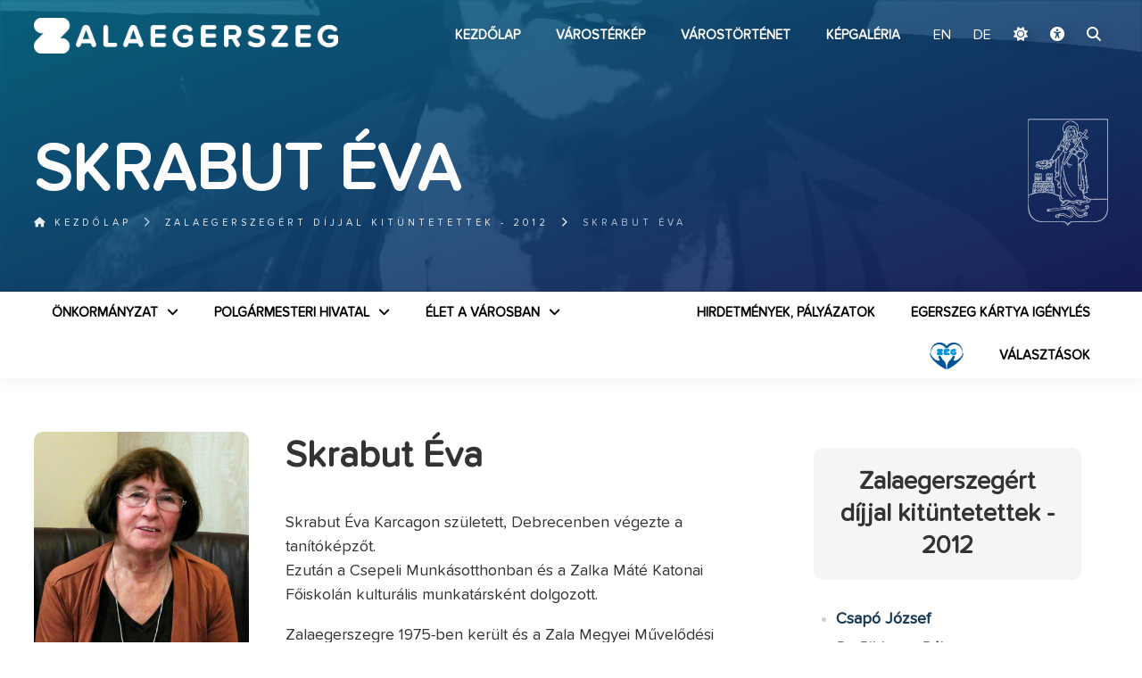

--- FILE ---
content_type: text/html; charset=UTF-8
request_url: https://zalaegerszeg.hu/szemelyek/kituntetettjeink/zalaegerszegert-dijjal-kituntetettek/zalaegerszegert-dijjal-kituntetettek-2012/skrabut-eva/
body_size: 60586
content:
<!--                                                                                                
▄████▄ ▄████ ▄█████ ▄█████ ██▄ ▄██ █████▄ ██  ██    ██
██  ██ ██    ██     ██     ██▀█▀██ ██  ██ ██  ▀██▄▄██▀
██████ ▀███▄ ▀████▄ ████   ██   ██ █████▄ ██    ▀██▀
██  ██    ██     ██ ██     ██   ██ ██  ██ ██     ██
██  ██ ████▀ █████▀ ▀█████ ██   ██ █████▀ ██████ ██
--><!DOCTYPE html>
<html lang="hu">
  <head>
  <!-- Google tag (gtag.js) -->
<script async src="https://www.googletagmanager.com/gtag/js?id=G-9E7VNLWWJZ"></script>
<script>
  window.dataLayer = window.dataLayer || [];
  function gtag(){dataLayer.push(arguments);}
  gtag('js', new Date());

  gtag('config', 'G-9E7VNLWWJZ');
</script>
    <meta charset="UTF-8" />
    <title> &raquo; Skrabut Éva - Zalaegerszeg</title>
        <meta name="description" content="Skrabut Éva Karcagon született, Debrecenben végezte a tanítóképzőt.
Ezután a Csepeli Munkásotthonban és a Zalka Máté Katonai Főiskolán kulturális munkatársként dolgozott.

Zalaegerszegre 1975-ben került és a Zala Megyei Művelődési Központnál volt alkalmazásban. Feladatul " />
    <meta name="keywords" content="" />
    <meta property="og:title" content="Skrabut Éva" />
    <meta property="og:type" content="website" />
    <meta property="og:description" content="Skrabut Éva Karcagon született, Debrecenben végezte a tanítóképzőt.
Ezután a Csepeli Munkásotthonban és a Zalka Máté Katonai Főiskolán kulturális munkatársként dolgozott.

Zalaegerszegre 1975-ben került és a Zala Megyei Művelődési Központnál volt alkalmazásban. Feladatul " />
    <meta property="og:url" content="https://zalaegerszeg.hu/szemelyek/kituntetettjeink/zalaegerszegert-dijjal-kituntetettek/zalaegerszegert-dijjal-kituntetettek-2012/skrabut-eva/" />
    <meta property="og:image" content="https://zalaegerszeg.hu/wp-content/uploads/2023/11/Skrabut-Eva.jpg" />
    <meta property="og:image:width" content="300"/>
    <meta property="og:image:height" content="300"/>
    <link rel="shortcut icon" href="https://zalaegerszeg.hu/wp-content/themes/assembly/favicon.ico" type="image/x-icon" />
    <link rel="apple-touch-icon" href="https://zalaegerszeg.hu/wp-content/themes/assembly/apple-touch-icon.png" />
    <link rel="apple-touch-icon" sizes="57x57" href="https://zalaegerszeg.hu/wp-content/themes/assembly/apple-touch-icon-57x57.png" />
    <link rel="apple-touch-icon" sizes="72x72" href="https://zalaegerszeg.hu/wp-content/themes/assembly/apple-touch-icon-72x72.png" />
    <link rel="apple-touch-icon" sizes="76x76" href="https://zalaegerszeg.hu/wp-content/themes/assembly/apple-touch-icon-76x76.png" />
    <link rel="apple-touch-icon" sizes="114x114" href="https://zalaegerszeg.hu/wp-content/themes/assembly/apple-touch-icon-114x114.png" />
    <link rel="apple-touch-icon" sizes="120x120" href="https://zalaegerszeg.hu/wp-content/themes/assembly/apple-touch-icon-120x120.png" />
    <link rel="apple-touch-icon" sizes="144x144" href="https://zalaegerszeg.hu/wp-content/themes/assembly/apple-touch-icon-144x144.png" />
    <link rel="apple-touch-icon" sizes="152x152" href="https://zalaegerszeg.hu/wp-content/themes/assembly/apple-touch-icon-152x152.png" />
    <link rel="apple-touch-icon" sizes="180x180" href="https://zalaegerszeg.hu/wp-content/themes/assembly/apple-touch-icon-180x180.png" />
    <meta name="viewport" content="width=device-width,initial-scale=1">
    <link rel="stylesheet" type="text/css" media="all" href="https://zalaegerszeg.hu/wp-content/themes/assembly/style.css?1764577187" />
    <link href="https://zalaegerszeg.hu/wp-content/themes/assembly/fontawesome/css/fontawesome.css" rel="stylesheet">
    <link href="https://zalaegerszeg.hu/wp-content/themes/assembly/fontawesome/css/brands.css?ver=2" rel="stylesheet">
    <link href="https://zalaegerszeg.hu/wp-content/themes/assembly/fontawesome/css/solid.css" rel="stylesheet">
    <link rel="preconnect" href="https://fonts.googleapis.com">
    <link rel="preconnect" href="https://fonts.gstatic.com" crossorigin>
    <link href="https://fonts.googleapis.com/css2?family=Montserrat:wght@400;800&family=Roboto:wght@400;700&display=swap" rel="stylesheet">
    <script src="https://ajax.googleapis.com/ajax/libs/jquery/1.11.3/jquery.min.js"></script>
    <script src="https://zalaegerszeg.hu/wp-content/themes/assembly/js/main.js?ver2"></script>
    <script src="https://zalaegerszeg.hu/wp-content/themes/assembly/js/darkmode.js?ver2"></script>    <script src="https://zalaegerszeg.hu/wp-content/themes/assembly/akadalymentes.js?f22"></script>
    <meta name='robots' content='max-image-preview:large' />
	<style>img:is([sizes="auto" i], [sizes^="auto," i]) { contain-intrinsic-size: 3000px 1500px }</style>
	<link rel="alternate" type="application/rss+xml" title="Zalaegerszeg &raquo; hírcsatorna" href="https://zalaegerszeg.hu/feed/" />
<link rel="alternate" type="application/rss+xml" title="Zalaegerszeg &raquo; hozzászólás hírcsatorna" href="https://zalaegerszeg.hu/comments/feed/" />
<link rel='stylesheet' id='wp-block-library-css' href='https://zalaegerszeg.hu/wp-includes/css/dist/block-library/style.min.css?ver=6.8.3' type='text/css' media='all' />
<style id='classic-theme-styles-inline-css' type='text/css'>
/*! This file is auto-generated */
.wp-block-button__link{color:#fff;background-color:#32373c;border-radius:9999px;box-shadow:none;text-decoration:none;padding:calc(.667em + 2px) calc(1.333em + 2px);font-size:1.125em}.wp-block-file__button{background:#32373c;color:#fff;text-decoration:none}
</style>
<style id='filebird-block-filebird-gallery-style-inline-css' type='text/css'>
ul.filebird-block-filebird-gallery{margin:auto!important;padding:0!important;width:100%}ul.filebird-block-filebird-gallery.layout-grid{display:grid;grid-gap:20px;align-items:stretch;grid-template-columns:repeat(var(--columns),1fr);justify-items:stretch}ul.filebird-block-filebird-gallery.layout-grid li img{border:1px solid #ccc;box-shadow:2px 2px 6px 0 rgba(0,0,0,.3);height:100%;max-width:100%;-o-object-fit:cover;object-fit:cover;width:100%}ul.filebird-block-filebird-gallery.layout-masonry{-moz-column-count:var(--columns);-moz-column-gap:var(--space);column-gap:var(--space);-moz-column-width:var(--min-width);columns:var(--min-width) var(--columns);display:block;overflow:auto}ul.filebird-block-filebird-gallery.layout-masonry li{margin-bottom:var(--space)}ul.filebird-block-filebird-gallery li{list-style:none}ul.filebird-block-filebird-gallery li figure{height:100%;margin:0;padding:0;position:relative;width:100%}ul.filebird-block-filebird-gallery li figure figcaption{background:linear-gradient(0deg,rgba(0,0,0,.7),rgba(0,0,0,.3) 70%,transparent);bottom:0;box-sizing:border-box;color:#fff;font-size:.8em;margin:0;max-height:100%;overflow:auto;padding:3em .77em .7em;position:absolute;text-align:center;width:100%;z-index:2}ul.filebird-block-filebird-gallery li figure figcaption a{color:inherit}

</style>
<style id='global-styles-inline-css' type='text/css'>
:root{--wp--preset--aspect-ratio--square: 1;--wp--preset--aspect-ratio--4-3: 4/3;--wp--preset--aspect-ratio--3-4: 3/4;--wp--preset--aspect-ratio--3-2: 3/2;--wp--preset--aspect-ratio--2-3: 2/3;--wp--preset--aspect-ratio--16-9: 16/9;--wp--preset--aspect-ratio--9-16: 9/16;--wp--preset--color--black: #000000;--wp--preset--color--cyan-bluish-gray: #abb8c3;--wp--preset--color--white: #ffffff;--wp--preset--color--pale-pink: #f78da7;--wp--preset--color--vivid-red: #cf2e2e;--wp--preset--color--luminous-vivid-orange: #ff6900;--wp--preset--color--luminous-vivid-amber: #fcb900;--wp--preset--color--light-green-cyan: #7bdcb5;--wp--preset--color--vivid-green-cyan: #00d084;--wp--preset--color--pale-cyan-blue: #8ed1fc;--wp--preset--color--vivid-cyan-blue: #0693e3;--wp--preset--color--vivid-purple: #9b51e0;--wp--preset--gradient--vivid-cyan-blue-to-vivid-purple: linear-gradient(135deg,rgba(6,147,227,1) 0%,rgb(155,81,224) 100%);--wp--preset--gradient--light-green-cyan-to-vivid-green-cyan: linear-gradient(135deg,rgb(122,220,180) 0%,rgb(0,208,130) 100%);--wp--preset--gradient--luminous-vivid-amber-to-luminous-vivid-orange: linear-gradient(135deg,rgba(252,185,0,1) 0%,rgba(255,105,0,1) 100%);--wp--preset--gradient--luminous-vivid-orange-to-vivid-red: linear-gradient(135deg,rgba(255,105,0,1) 0%,rgb(207,46,46) 100%);--wp--preset--gradient--very-light-gray-to-cyan-bluish-gray: linear-gradient(135deg,rgb(238,238,238) 0%,rgb(169,184,195) 100%);--wp--preset--gradient--cool-to-warm-spectrum: linear-gradient(135deg,rgb(74,234,220) 0%,rgb(151,120,209) 20%,rgb(207,42,186) 40%,rgb(238,44,130) 60%,rgb(251,105,98) 80%,rgb(254,248,76) 100%);--wp--preset--gradient--blush-light-purple: linear-gradient(135deg,rgb(255,206,236) 0%,rgb(152,150,240) 100%);--wp--preset--gradient--blush-bordeaux: linear-gradient(135deg,rgb(254,205,165) 0%,rgb(254,45,45) 50%,rgb(107,0,62) 100%);--wp--preset--gradient--luminous-dusk: linear-gradient(135deg,rgb(255,203,112) 0%,rgb(199,81,192) 50%,rgb(65,88,208) 100%);--wp--preset--gradient--pale-ocean: linear-gradient(135deg,rgb(255,245,203) 0%,rgb(182,227,212) 50%,rgb(51,167,181) 100%);--wp--preset--gradient--electric-grass: linear-gradient(135deg,rgb(202,248,128) 0%,rgb(113,206,126) 100%);--wp--preset--gradient--midnight: linear-gradient(135deg,rgb(2,3,129) 0%,rgb(40,116,252) 100%);--wp--preset--font-size--small: 13px;--wp--preset--font-size--medium: 20px;--wp--preset--font-size--large: 36px;--wp--preset--font-size--x-large: 42px;--wp--preset--spacing--20: 0.44rem;--wp--preset--spacing--30: 0.67rem;--wp--preset--spacing--40: 1rem;--wp--preset--spacing--50: 1.5rem;--wp--preset--spacing--60: 2.25rem;--wp--preset--spacing--70: 3.38rem;--wp--preset--spacing--80: 5.06rem;--wp--preset--shadow--natural: 6px 6px 9px rgba(0, 0, 0, 0.2);--wp--preset--shadow--deep: 12px 12px 50px rgba(0, 0, 0, 0.4);--wp--preset--shadow--sharp: 6px 6px 0px rgba(0, 0, 0, 0.2);--wp--preset--shadow--outlined: 6px 6px 0px -3px rgba(255, 255, 255, 1), 6px 6px rgba(0, 0, 0, 1);--wp--preset--shadow--crisp: 6px 6px 0px rgba(0, 0, 0, 1);}:where(.is-layout-flex){gap: 0.5em;}:where(.is-layout-grid){gap: 0.5em;}body .is-layout-flex{display: flex;}.is-layout-flex{flex-wrap: wrap;align-items: center;}.is-layout-flex > :is(*, div){margin: 0;}body .is-layout-grid{display: grid;}.is-layout-grid > :is(*, div){margin: 0;}:where(.wp-block-columns.is-layout-flex){gap: 2em;}:where(.wp-block-columns.is-layout-grid){gap: 2em;}:where(.wp-block-post-template.is-layout-flex){gap: 1.25em;}:where(.wp-block-post-template.is-layout-grid){gap: 1.25em;}.has-black-color{color: var(--wp--preset--color--black) !important;}.has-cyan-bluish-gray-color{color: var(--wp--preset--color--cyan-bluish-gray) !important;}.has-white-color{color: var(--wp--preset--color--white) !important;}.has-pale-pink-color{color: var(--wp--preset--color--pale-pink) !important;}.has-vivid-red-color{color: var(--wp--preset--color--vivid-red) !important;}.has-luminous-vivid-orange-color{color: var(--wp--preset--color--luminous-vivid-orange) !important;}.has-luminous-vivid-amber-color{color: var(--wp--preset--color--luminous-vivid-amber) !important;}.has-light-green-cyan-color{color: var(--wp--preset--color--light-green-cyan) !important;}.has-vivid-green-cyan-color{color: var(--wp--preset--color--vivid-green-cyan) !important;}.has-pale-cyan-blue-color{color: var(--wp--preset--color--pale-cyan-blue) !important;}.has-vivid-cyan-blue-color{color: var(--wp--preset--color--vivid-cyan-blue) !important;}.has-vivid-purple-color{color: var(--wp--preset--color--vivid-purple) !important;}.has-black-background-color{background-color: var(--wp--preset--color--black) !important;}.has-cyan-bluish-gray-background-color{background-color: var(--wp--preset--color--cyan-bluish-gray) !important;}.has-white-background-color{background-color: var(--wp--preset--color--white) !important;}.has-pale-pink-background-color{background-color: var(--wp--preset--color--pale-pink) !important;}.has-vivid-red-background-color{background-color: var(--wp--preset--color--vivid-red) !important;}.has-luminous-vivid-orange-background-color{background-color: var(--wp--preset--color--luminous-vivid-orange) !important;}.has-luminous-vivid-amber-background-color{background-color: var(--wp--preset--color--luminous-vivid-amber) !important;}.has-light-green-cyan-background-color{background-color: var(--wp--preset--color--light-green-cyan) !important;}.has-vivid-green-cyan-background-color{background-color: var(--wp--preset--color--vivid-green-cyan) !important;}.has-pale-cyan-blue-background-color{background-color: var(--wp--preset--color--pale-cyan-blue) !important;}.has-vivid-cyan-blue-background-color{background-color: var(--wp--preset--color--vivid-cyan-blue) !important;}.has-vivid-purple-background-color{background-color: var(--wp--preset--color--vivid-purple) !important;}.has-black-border-color{border-color: var(--wp--preset--color--black) !important;}.has-cyan-bluish-gray-border-color{border-color: var(--wp--preset--color--cyan-bluish-gray) !important;}.has-white-border-color{border-color: var(--wp--preset--color--white) !important;}.has-pale-pink-border-color{border-color: var(--wp--preset--color--pale-pink) !important;}.has-vivid-red-border-color{border-color: var(--wp--preset--color--vivid-red) !important;}.has-luminous-vivid-orange-border-color{border-color: var(--wp--preset--color--luminous-vivid-orange) !important;}.has-luminous-vivid-amber-border-color{border-color: var(--wp--preset--color--luminous-vivid-amber) !important;}.has-light-green-cyan-border-color{border-color: var(--wp--preset--color--light-green-cyan) !important;}.has-vivid-green-cyan-border-color{border-color: var(--wp--preset--color--vivid-green-cyan) !important;}.has-pale-cyan-blue-border-color{border-color: var(--wp--preset--color--pale-cyan-blue) !important;}.has-vivid-cyan-blue-border-color{border-color: var(--wp--preset--color--vivid-cyan-blue) !important;}.has-vivid-purple-border-color{border-color: var(--wp--preset--color--vivid-purple) !important;}.has-vivid-cyan-blue-to-vivid-purple-gradient-background{background: var(--wp--preset--gradient--vivid-cyan-blue-to-vivid-purple) !important;}.has-light-green-cyan-to-vivid-green-cyan-gradient-background{background: var(--wp--preset--gradient--light-green-cyan-to-vivid-green-cyan) !important;}.has-luminous-vivid-amber-to-luminous-vivid-orange-gradient-background{background: var(--wp--preset--gradient--luminous-vivid-amber-to-luminous-vivid-orange) !important;}.has-luminous-vivid-orange-to-vivid-red-gradient-background{background: var(--wp--preset--gradient--luminous-vivid-orange-to-vivid-red) !important;}.has-very-light-gray-to-cyan-bluish-gray-gradient-background{background: var(--wp--preset--gradient--very-light-gray-to-cyan-bluish-gray) !important;}.has-cool-to-warm-spectrum-gradient-background{background: var(--wp--preset--gradient--cool-to-warm-spectrum) !important;}.has-blush-light-purple-gradient-background{background: var(--wp--preset--gradient--blush-light-purple) !important;}.has-blush-bordeaux-gradient-background{background: var(--wp--preset--gradient--blush-bordeaux) !important;}.has-luminous-dusk-gradient-background{background: var(--wp--preset--gradient--luminous-dusk) !important;}.has-pale-ocean-gradient-background{background: var(--wp--preset--gradient--pale-ocean) !important;}.has-electric-grass-gradient-background{background: var(--wp--preset--gradient--electric-grass) !important;}.has-midnight-gradient-background{background: var(--wp--preset--gradient--midnight) !important;}.has-small-font-size{font-size: var(--wp--preset--font-size--small) !important;}.has-medium-font-size{font-size: var(--wp--preset--font-size--medium) !important;}.has-large-font-size{font-size: var(--wp--preset--font-size--large) !important;}.has-x-large-font-size{font-size: var(--wp--preset--font-size--x-large) !important;}
:where(.wp-block-post-template.is-layout-flex){gap: 1.25em;}:where(.wp-block-post-template.is-layout-grid){gap: 1.25em;}
:where(.wp-block-columns.is-layout-flex){gap: 2em;}:where(.wp-block-columns.is-layout-grid){gap: 2em;}
:root :where(.wp-block-pullquote){font-size: 1.5em;line-height: 1.6;}
</style>
<link rel="https://api.w.org/" href="https://zalaegerszeg.hu/wp-json/" /><link rel="alternate" title="JSON" type="application/json" href="https://zalaegerszeg.hu/wp-json/wp/v2/posts/226409" /><link rel="EditURI" type="application/rsd+xml" title="RSD" href="https://zalaegerszeg.hu/xmlrpc.php?rsd" />
<meta name="generator" content="WordPress 6.8.3" />
<link rel="canonical" href="https://zalaegerszeg.hu/szemelyek/kituntetettjeink/zalaegerszegert-dijjal-kituntetettek/zalaegerszegert-dijjal-kituntetettek-2012/skrabut-eva/" />
<link rel='shortlink' href='https://zalaegerszeg.hu/?p=226409' />
<link rel="alternate" title="oEmbed (JSON)" type="application/json+oembed" href="https://zalaegerszeg.hu/wp-json/oembed/1.0/embed?url=https%3A%2F%2Fzalaegerszeg.hu%2Fszemelyek%2Fkituntetettjeink%2Fzalaegerszegert-dijjal-kituntetettek%2Fzalaegerszegert-dijjal-kituntetettek-2012%2Fskrabut-eva%2F" />
<link rel="alternate" title="oEmbed (XML)" type="text/xml+oembed" href="https://zalaegerszeg.hu/wp-json/oembed/1.0/embed?url=https%3A%2F%2Fzalaegerszeg.hu%2Fszemelyek%2Fkituntetettjeink%2Fzalaegerszegert-dijjal-kituntetettek%2Fzalaegerszegert-dijjal-kituntetettek-2012%2Fskrabut-eva%2F&#038;format=xml" />
    <script>
window.sunTimes = {
  sunrise: '07:26',
  sunset: '16:05'
};
</script>
  </head>
  <body>
  <div id="hdbox">
  <div id="searchfull"><div id="searchexit"><i class="fas fa-times"></i></div><form id="searchform" class="center" action="https://zalaegerszeg.hu/" method="get">
    <label for="search"><h3>keresés a weboldalon</h3></label>
    <input type="text" name="s" id="search" value="" />
    <div id="searchsubmit"><i class="fas fa-search"></i></div>
</form></div>
    <header class="slow">

      <div class="wrapper">
        <div class="padding">
          <a id="tomain" title="Ugrás a fő tartalomhoz" href="#maincontent">Ugrás a fő tartalomhoz</a>
          <h1 id="logoh1"><a class="anim" id="logo" href="https://zalaegerszeg.hu" title="Zalaegerszeg">Zalaegerszeg<img class="anim" src="https://zalaegerszeg.hu/wp-content/themes/assembly/images/zalaegerszeg-logo.png" alt="Zalaegerszeg"></a></h1>
          <nav id="topmenu" class="vcenter"><div class="menu-fomenu-container"><ul id="menu-fomenu" class="nav"><li id="nav-menu-item-169" class="menu-item menu-item-type-custom menu-item-object-custom menu-item-home"><a href="https://zalaegerszeg.hu" class="menu-link main-menu-link">Kezdőlap</a></li>
<li id="nav-menu-item-253947" class="menu-item menu-item-type-custom menu-item-object-custom"><a target="_blank" href="http://terkep.zalaegerszeg.hu/mapguide/zalaegerszeg/internet.php" class="menu-link main-menu-link">Várostérkép</a></li>
<li id="nav-menu-item-309727" class="menu-item menu-item-type-post_type menu-item-object-page"><a href="https://zalaegerszeg.hu/varosterkep-nem-uzemel/" class="menu-link main-menu-link">Várostérkép</a></li>
<li id="nav-menu-item-130" class="menu-item menu-item-type-post_type menu-item-object-page"><a href="https://zalaegerszeg.hu/varostortenet/" class="menu-link main-menu-link">Várostörténet</a></li>
<li id="nav-menu-item-74954" class="menu-item menu-item-type-post_type menu-item-object-page"><a href="https://zalaegerszeg.hu/galeriak/" class="menu-link main-menu-link">Képgaléria</a></li>
</ul></div><div id="hover"></div>
<div class="icons">
      <div id="language" class="orangetext">
        <span id="hu" class="lang langon">
            <a href="/?lang=hu&redirect_to=https://zalaegerszeg.hu/szemelyek/kituntetettjeink/zalaegerszegert-dijjal-kituntetettek/zalaegerszegert-dijjal-kituntetettek-2012/skrabut-eva/" class="lang">
                HU</a>
        </span>
                    <span id="en" class="lang">
                <a href="/?lang=en&redirect_to=https://zalaegerszeg.hu/" class="lang">
                    EN</a>
            </span>
                    <span id="de" class="lang">
                <a href="/?lang=de&redirect_to=https://zalaegerszeg.hu/" class="lang">
                    DE</a>
            </span>
                    
    </div>
      <div class="darkmode-wrapper">
  <a id="darkmode" href="#"><i class="fa-solid fa-moon"></i></a>
  <div id="darkmode-menu" class="darkhide">
    <button data-theme="system"><i class="fa-solid fa-desktop"></i> Rendszer</button>
    <button data-theme="light"><i class="fa-solid fa-sun"></i> Világos mód</button>
    <button data-theme="dark"><i class="fa-solid fa-moon"></i> Sötét mód</button>
    <button data-theme="automatic"><i class="fa-solid fa-wand-magic-sparkles"></i> Automatikus</button>
  </div>
</div>  <a href="https://zalaegerszeg.hu/?akadalymentes" id="akadalymentes" title="akadálymentes verzió"><i class="fa-solid fa-universal-access"></i></a>
  <a class="searchbtn" href="#"><i class="fas fa-search"></i></a>
</div>
</nav> 
          <div id="hamburger"><div id="hambi"><div id="x1"></div><div id="x2"></div><div id="x3"></div></div></div>  
        </div>
      </div>
                 
    </header>
    <main><script src="https://zalaegerszeg.hu/wp-content/themes/assembly/vendor/PhotoSwipe/photoswipe.min.js"></script>
<script src="https://zalaegerszeg.hu/wp-content/themes/assembly/vendor/PhotoSwipe/photoswipe-ui-default.min.js"></script>
<script src="https://zalaegerszeg.hu/wp-content/themes/assembly/vendor/jqPhotoSwipe.min.js"></script>         
<link rel="stylesheet" href="https://zalaegerszeg.hu/wp-content/themes/assembly/vendor/PhotoSwipe/photoswipe.css">
<link rel="stylesheet" href="https://zalaegerszeg.hu/wp-content/themes/assembly/vendor/PhotoSwipe/default-skin/default-skin.css">
<script>
$(document).ready(function () {
  //By default, plugin uses `data-fancybox-group` attribute to create galleries.

  $("#gallery a").jqPhotoSwipe({
    galleryOpen: function (gallery) {
      gallery.options.closeOnScroll = false;
      gallery.options.showAnimationDuration = 250;
    }
  });
  // This option forces plugin to create a single gallery and ignores `data-fancybox-group` attribute.
  $(".gallery-item a").jqPhotoSwipe({
    forceSingleGallery: true,
    closeOnScroll: false,
    showAnimationDuration: 250
  });
$(".entry a img").parent("a:not([target='_blank']):not([rel~='noopener'])").jqPhotoSwipe({
    galleryOpen: function (gallery) {
      gallery.options.closeOnScroll = false;
      gallery.options.showAnimationDuration = 250;
    }
  });
  
  
$('#ikonos li a').each(function() {
    var href = $(this).attr('href');
    var prependIcon = '<i class="fa-regular fa-file"></i>';  // Default icon

    if (href.endsWith('.docx') || href.endsWith('.doc')) {
        prependIcon = '<i class="fa-regular fa-file-word"></i>';
    } else if (href.endsWith('.pdf')) {
        prependIcon = '<i class="fa-regular fa-file-pdf"></i>';
    } else if (href.endsWith('.txt')) {
        prependIcon = '<i class="fa-regular fa-file-lines"></i>';
    } else if (['.jpg', '.jpeg', '.bmp', '.png', '.gif'].some(ext => href.endsWith(ext))) {
        prependIcon = '<i class="fa-regular fa-file-image"></i>';
    } else if (href.endsWith('.xls') || href.endsWith('.xlsx')) {
        prependIcon = '<i class="fa-regular fa-file-excel"></i>';
    }

    $(this).prepend(prependIcon);

    // Check if link is external or internal
    if (href.startsWith('http') && !href.includes(window.location.host)) {
        // External link
        $(this).append('<i class="fa-solid fa-arrow-up-right-from-square"></i>');
    } else {
        // Internal link
        $(this).append('<i class="fa-solid fa-download"></i>');
    }
});
  
});
</script>    
<div id="tophead">
<div id="topimage"><img width="800" height="1200" src="https://zalaegerszeg.hu/wp-content/uploads/2023/11/Skrabut-Eva.jpg" class="attachment-full size-full wp-post-image" alt="" decoding="async" fetchpriority="high" srcset="https://zalaegerszeg.hu/wp-content/uploads/2023/11/Skrabut-Eva.jpg 800w, https://zalaegerszeg.hu/wp-content/uploads/2023/11/Skrabut-Eva-720x1080.jpg 720w" sizes="(max-width: 800px) 100vw, 800px" /></div>
  <div class="wrapper">
    <div class="padding">
<h1>Skrabut Éva</h1>
<img alt="Zalaegerszeg címer" id="topcimer" class="anim" src="https://zalaegerszeg.hu/wp-content/themes/assembly/images/cimer-feher.png" alt="Zalaegerszeg címer">
    </div>
  </div>
<span style="display:none">Zalaegerszegért díjjal kitüntetettek - 2012</span><div class="breadcrumb"><div class="wrapper"><ul class="padding"><li class="parent"><a href="https://zalaegerszeg.hu" title="Kezdőlap"><i class="fas fa-home"></i> Kezdőlap</a></li><a class="parent" href="https://zalaegerszeg.hu/kituntetettjeink/zalaegerszegert-dijjal-kituntetettek/zalaegerszegert-dijjal-kituntetettek-2012/">Zalaegerszegért díjjal kitüntetettek - 2012</a><li class="current">Skrabut Éva</li></ul></div></div>  
</div>
<nav id="fullmenu">
  <div class="wrapper">
    <div class="padding">
      <div class="menu-varosi-menu-container"><ul id="menu-varosi-menu" class="nav"><li id="menu-item-561" class="menu-item menu-item-type-custom menu-item-object-custom menu-item-has-children menu-item-561"><a href="#">Önkormányzat</a>
<ul class="sub-menu">
	<li id="menu-item-773" class="menu-item menu-item-type-post_type menu-item-object-post menu-item-773"><a href="https://zalaegerszeg.hu/szemelyek/polgarmester/balaicz-zoltan/">Polgármester</a></li>
	<li id="menu-item-88" class="menu-item menu-item-type-post_type menu-item-object-page menu-item-88"><a href="https://zalaegerszeg.hu/zalaegerszegi-vagyok/onkormanyzat/alpolgarmesterek/">Alpolgármesterek</a></li>
	<li id="menu-item-1040" class="menu-item menu-item-type-custom menu-item-object-custom menu-item-has-children menu-item-1040"><a href="#">Önkormányzati képviselők</a>
	<ul class="sub-menu">
		<li id="menu-item-93" class="menu-item menu-item-type-post_type menu-item-object-page menu-item-93"><a href="https://zalaegerszeg.hu/zalaegerszegi-vagyok/onkormanyzat/onkormanyzati-kepviselok/">Önkormányzati képviselők</a></li>
		<li id="menu-item-94" class="menu-item menu-item-type-post_type menu-item-object-page menu-item-94"><a href="https://zalaegerszeg.hu/zalaegerszegi-vagyok/onkormanyzat/onkormanyzati-kepviselok/ki-az-en-kepviselom/">Ki az én képviselőm?</a></li>
	</ul>
</li>
	<li id="menu-item-98" class="menu-item menu-item-type-post_type menu-item-object-page menu-item-98"><a href="https://zalaegerszeg.hu/tanacsnok-tanacsadok/">Tanácsnok, tanácsadók</a></li>
	<li id="menu-item-92" class="menu-item menu-item-type-post_type menu-item-object-page menu-item-92"><a href="https://zalaegerszeg.hu/zalaegerszegi-vagyok/onkormanyzat/kozgyules/">Közgyűlés</a></li>
	<li id="menu-item-89" class="menu-item menu-item-type-post_type menu-item-object-page menu-item-89"><a href="https://zalaegerszeg.hu/zalaegerszegi-vagyok/onkormanyzat/bizottsagok/">Bizottságok</a></li>
	<li id="menu-item-283777" class="menu-item menu-item-type-post_type menu-item-object-page menu-item-283777"><a href="https://zalaegerszeg.hu/zalaegerszegi-vagyok/onkormanyzat/telepulesreszi-onkormanyzatok/">Településrészi önkormányzatok</a></li>
	<li id="menu-item-293773" class="menu-item menu-item-type-post_type menu-item-object-page menu-item-293773"><a href="https://zalaegerszeg.hu/zalaegerszegi-vagyok/onkormanyzat/nemzetisegi-onkormanyzatok/">Nemzetiségi Önkormányzatok</a></li>
	<li id="menu-item-635" class="menu-item menu-item-type-post_type menu-item-object-page menu-item-635"><a href="https://zalaegerszeg.hu/kituntetettjeink/">Kitüntetettjeink</a></li>
	<li id="menu-item-90" class="menu-item menu-item-type-post_type menu-item-object-page menu-item-90"><a href="https://zalaegerszeg.hu/zalaegerszegi-vagyok/onkormanyzat/helyi-rendeletek/">Helyi rendeletek</a></li>
	<li id="menu-item-97" class="menu-item menu-item-type-post_type menu-item-object-page menu-item-97"><a href="https://zalaegerszeg.hu/zalaegerszegi-vagyok/onkormanyzat/strategiak-programok/">Stratégiák, koncepciók</a></li>
	<li id="menu-item-96" class="menu-item menu-item-type-post_type menu-item-object-page menu-item-96"><a href="https://zalaegerszeg.hu/projektek-2/">Projektek, városfejlesztési programok</a></li>
	<li id="menu-item-83883" class="menu-item menu-item-type-post_type menu-item-object-page menu-item-83883"><a href="https://zalaegerszeg.hu/onkormanyzati-cegek/">Önkormányzati cégek</a></li>
	<li id="menu-item-85034" class="menu-item menu-item-type-post_type menu-item-object-page menu-item-85034"><a href="https://zalaegerszeg.hu/zalaegerszegi-vagyok/onkormanyzat/onkormanyzati-tarsulasok/">Önkormányzati társulások</a></li>
	<li id="menu-item-244" class="menu-item menu-item-type-post_type menu-item-object-page menu-item-244"><a href="https://zalaegerszeg.hu/terinformatika/">Térinformatika</a></li>
	<li id="menu-item-767" class="menu-item menu-item-type-post_type menu-item-object-page menu-item-767"><a href="https://zalaegerszeg.hu/zalaegerszegi-vagyok/onkormanyzat/kornyezetvedelem/">Környezetvédelem</a></li>
	<li id="menu-item-86641" class="menu-item menu-item-type-post_type menu-item-object-page menu-item-86641"><a href="https://zalaegerszeg.hu/zalaegerszegi-vagyok/onkormanyzat/allatvedelem/">Állatvédelem</a></li>
	<li id="menu-item-253948" class="menu-item menu-item-type-post_type menu-item-object-page menu-item-253948"><a href="https://zalaegerszeg.hu/testvervarosok/">Testvérvárosok</a></li>
</ul>
</li>
<li id="menu-item-562" class="menu-item menu-item-type-custom menu-item-object-custom menu-item-has-children menu-item-562"><a href="#">Polgármesteri Hivatal</a>
<ul class="sub-menu">
	<li id="menu-item-102" class="menu-item menu-item-type-post_type menu-item-object-page menu-item-102"><a href="https://zalaegerszeg.hu/zalaegerszegi-vagyok/polgarmesteri-hivatal/jegyzo-aljegyzo/">Jegyző, aljegyző</a></li>
	<li id="menu-item-106" class="menu-item menu-item-type-post_type menu-item-object-page menu-item-106"><a href="https://zalaegerszeg.hu/zalaegerszegi-vagyok/polgarmesteri-hivatal/szervezeti-egysegek/">Szervezeti egységek</a></li>
	<li id="menu-item-246974" class="menu-item menu-item-type-custom menu-item-object-custom menu-item-246974"><a href="https://zalaegerszeg.hu/a-polgarmesteri-hivatal-telefonkonyve/">Elérhetőségek</a></li>
	<li id="menu-item-738" class="menu-item menu-item-type-post_type menu-item-object-page menu-item-738"><a href="https://zalaegerszeg.hu/e-ugyintezes/">E-ügyintézés</a></li>
	<li id="menu-item-107" class="menu-item menu-item-type-post_type menu-item-object-page menu-item-107"><a href="https://zalaegerszeg.hu/zalaegerszegi-vagyok/polgarmesteri-hivatal/ugyfelfogadas-ugyintezes/">Ügyfélfogadás – ügyintézés</a></li>
	<li id="menu-item-103" class="menu-item menu-item-type-post_type menu-item-object-page menu-item-103"><a href="https://zalaegerszeg.hu/zalaegerszegi-vagyok/polgarmesteri-hivatal/kozerdeku-adatok/">Közérdekű adatok</a></li>
	<li id="menu-item-108" class="menu-item menu-item-type-post_type menu-item-object-page menu-item-108"><a href="https://zalaegerszeg.hu/zalaegerszegi-vagyok/polgarmesteri-hivatal/valasztasok/">VÁLASZTÁSOK</a></li>
</ul>
</li>
<li id="menu-item-101" class="menu-item menu-item-type-post_type menu-item-object-page menu-item-has-children menu-item-101"><a href="https://zalaegerszeg.hu/zalaegerszegi-vagyok/elet-a-varosban/">Élet a városban</a>
<ul class="sub-menu">
	<li id="menu-item-1143" class="menu-item menu-item-type-post_type menu-item-object-page menu-item-1143"><a href="https://zalaegerszeg.hu/zalaegerszegi-vagyok/elet-a-varosban/programajanlo-2023/">Programajánló</a></li>
	<li id="menu-item-293769" class="menu-item menu-item-type-post_type menu-item-object-page menu-item-293769"><a href="https://zalaegerszeg.hu/zalaegerszegi-vagyok/elet-a-varosban/fesztivalok-rendezvenyek/">Fesztiválok, rendezvények</a></li>
	<li id="menu-item-247369" class="menu-item menu-item-type-post_type menu-item-object-page menu-item-247369"><a href="https://zalaegerszeg.hu/galeriak/">Képgaléria</a></li>
	<li id="menu-item-247370" class="menu-item menu-item-type-post_type menu-item-object-page menu-item-247370"><a href="https://zalaegerszeg.hu/zalaegerszegi-vagyok/elet-a-varosban/videogaleria/">Videógaléria</a></li>
	<li id="menu-item-84338" class="menu-item menu-item-type-post_type menu-item-object-page menu-item-84338"><a href="https://zalaegerszeg.hu/kepek-a-varosrol/">Képek a városról</a></li>
	<li id="menu-item-1139" class="menu-item menu-item-type-post_type menu-item-object-page menu-item-1139"><a href="https://zalaegerszeg.hu/zalaegerszegi-vagyok/elet-a-varosban/intezmenyek/">Intézmények</a></li>
	<li id="menu-item-1141" class="menu-item menu-item-type-post_type menu-item-object-page menu-item-1141"><a href="https://zalaegerszeg.hu/zalaegerszegi-vagyok/elet-a-varosban/civil-szervezetek/">Civil szervezetek</a></li>
	<li id="menu-item-1142" class="menu-item menu-item-type-post_type menu-item-object-page menu-item-1142"><a href="https://zalaegerszeg.hu/egyhazak/">Egyházak</a></li>
	<li id="menu-item-1144" class="menu-item menu-item-type-post_type menu-item-object-page menu-item-1144"><a href="https://zalaegerszeg.hu/zalaegerszegi-vagyok/elet-a-varosban/allasajanlatok/">Állásajánlatok</a></li>
	<li id="menu-item-1149" class="menu-item menu-item-type-post_type menu-item-object-page menu-item-1149"><a href="https://zalaegerszeg.hu/zalaegerszegi-vagyok/elet-a-varosban/egeszsegugy/">Egészségügy</a></li>
	<li id="menu-item-1150" class="menu-item menu-item-type-post_type menu-item-object-page menu-item-1150"><a href="https://zalaegerszeg.hu/zalaegerszegi-vagyok/elet-a-varosban/diakujsag/">Ifjúságügy</a></li>
	<li id="menu-item-293770" class="menu-item menu-item-type-post_type menu-item-object-page menu-item-293770"><a href="https://zalaegerszeg.hu/zalaegerszegi-vagyok/elet-a-varosban/jatszoterek/">Játszóterek</a></li>
	<li id="menu-item-85033" class="menu-item menu-item-type-post_type menu-item-object-page menu-item-85033"><a href="https://zalaegerszeg.hu/zalaegerszegi-vagyok/elet-a-varosban/kozlekedes/">Közlekedés</a></li>
	<li id="menu-item-293772" class="menu-item menu-item-type-post_type menu-item-object-page menu-item-293772"><a href="https://zalaegerszeg.hu/zalaegerszegi-vagyok/elet-a-varosban/rendvedelem/">Rendvédelem</a></li>
	<li id="menu-item-293771" class="menu-item menu-item-type-post_type menu-item-object-page menu-item-293771"><a href="https://zalaegerszeg.hu/zalaegerszegi-vagyok/elet-a-varosban/vasarok/">Vásárok</a></li>
	<li id="menu-item-85038" class="menu-item menu-item-type-post_type menu-item-object-page menu-item-85038"><a href="https://zalaegerszeg.hu/zalaegerszegi-vagyok/elet-a-varosban/elektronikus-kiadvanyok/">Elektronikus kiadványok</a></li>
	<li id="menu-item-86648" class="menu-item menu-item-type-post_type menu-item-object-page menu-item-86648"><a href="https://zalaegerszeg.hu/zalaegerszegi-vagyok/elet-a-varosban/turautvonalak/">Túraútvonalak</a></li>
</ul>
</li>
<li id="menu-item-85534" class="menu-item menu-item-type-post_type menu-item-object-page menu-item-85534"><a href="https://zalaegerszeg.hu/e-ugyintezes/egerszeg-kartya-igenyles/">Egerszeg kártya igénylés</a></li>
<li id="menu-item-86947" class="menu-item menu-item-type-post_type menu-item-object-page menu-item-86947"><a href="https://zalaegerszeg.hu/hirdetmenyek-palyazatok/">Hirdetmények, pályázatok</a></li>
<li id="menu-item-313260" class="menu-item menu-item-type-post_type menu-item-object-page menu-item-313260"><a href="https://zalaegerszeg.hu/zalaegerszegi-vagyok/polgarmesteri-hivatal/valasztasok/">VÁLASZTÁSOK</a></li>
<li id="menu-item-288424" class="menu-item menu-item-type-custom menu-item-object-custom menu-item-288424"><a href="https://zalaegerszeg.hu/egeszseges-zalaegerszeg-program-2/"><img src="https://zalaegerszeg.hu/wp-content/uploads/2025/03/egeszseges-zalaegerszeg-kis-logo-hatter_nelkul.png" alt="egeszseges-zalaegerszeg-kis-logo-hatter nelkul"></a></li>
</ul></div>            <div class="clear"></div>
    </div>
  </div>
</nav>
<div class="wrapper">
  <div class="padding">
    <article>
      
      
      <div class="post">
      
        

        <div id="content" class="entry">	<div id="maincontent"></div>
        
          <a class="alignleft" href="https://zalaegerszeg.hu/wp-content/uploads/2023/11/Skrabut-Eva-720x1080.jpg"><img width="720" height="1080" src="https://zalaegerszeg.hu/wp-content/uploads/2023/11/Skrabut-Eva-720x1080.jpg" class="attachment-large size-large wp-post-image" alt="" decoding="async" srcset="https://zalaegerszeg.hu/wp-content/uploads/2023/11/Skrabut-Eva-720x1080.jpg 720w, https://zalaegerszeg.hu/wp-content/uploads/2023/11/Skrabut-Eva.jpg 800w" sizes="(max-width: 720px) 100vw, 720px" /></a><h1>Skrabut Éva</h1><p>Skrabut Éva Karcagon született, Debrecenben végezte a tanítóképzőt.<br />
Ezután a Csepeli Munkásotthonban és a Zalka Máté Katonai Főiskolán kulturális munkatársként dolgozott.</p>
<p>Zalaegerszegre 1975-ben került és a Zala Megyei Művelődési Központnál volt alkalmazásban. Feladatul kapta az amatőr művészeti területek gondozását.<br />
Sok munka, odafigyelés, szerteágazó szervezési feladat áll mögötte. Mindig inspirálta a népi kultúra iránti elkötelezettség, egyik ötletét követte a másik.</p>
<p>Amikor 1980 végén elkészült a Velemi Alkotóház, Zalaegerszeg is szeretett volna egyet építeni, és ebben az inspirációban meghatározó szerepe volt többek között Skrabut Évának is, aki ettől az évtől a városi művelődési osztályon dolgozott. Egyik feladata a Gébárti Kézműves Ház létrehozása lett, a partnerek és támogatók szervezése, majd a munkálatok irányítása. Nagy társadalmi összefogással 2 nyáron át épült meg a Gébárti-tónál a Kézművesek Háza.<br />
1982 nyarán már táborokat szerveztek a félig kész tető alatt, majd 1983-ban került sor az átadásra.  A későbbi folyamatos fejlesztésről és továbbépítésről 10 éven keresztül a Zala Megyei Népművészeti Egyesület tagsága gondoskodott.</p>
<p>1981-ben Skrabut Éva Székesfehérváron részt vett a Népművészeti Egyesületek Szövetsége alakuló rendezvényén, majd egy évvel később társaival megalakították a Zala Megyei Népművészeti Egyesületet, amely ma közhasznú szervezetként tevékenykedik. 1995 óta elnöke ennek a szervezetnek, de az idők során betöltötte már az országos Népművészeti Egyesületek Szövetsége alelnöki tisztét is.<br />
2012-ben az akkor 30 éves egyesületnek 22 szakágban mintegy 240 tagja folytatott népművészeti tevékenységet.</p>
<p>Közösségi munkájukban a gébárti alkotóház mellett számos kezdeményezés fűződik a Zala Megyei Népművészeti Egyesület nevéhez. A keszthelyi Népművészeti Alkotóház megépítése, 1996-ban a honfoglalás kori nemezsátor elkészítése, mely a gébárti alkotóház új épületrészében kapott végleges helyet a húsz esztendőn át a Mesterségek Ünnepén és egyéb rendezvényeken történő vándoroltatását követően. 2000-ben megépült a hagyományőrző kovácsműhely, majd két év múlva az égetőkemence is. Büszkék az általuk életre hívott Panoráma Népművészeti Galériára, ami számtalan szakkörnek, szakmai továbbképzésnek, kiállításnak ad helyet, s az egyedülálló Kárpát-medencei Tradicionális Fa Sírjelek Emlékparkra csakúgy, mint a GébArt nemzetközi művésztelepre, amit Skrabut Éva indított útjára 1987-ben.</p>
<p>A társadalmi tevékenység mellett Skrabut Éva 1992-ig hivatalnokként dolgozott, majd 1992-től a Gébárti Kézműves Ház szakmai vezetője lett.<br />
Ezen időponttól az addig csak a nyári időszakban nyitva tartó Ház azóta már egész évben működik. Zalaegerszeg hírét, ismertségét messzire elvitték azok az alkotóházi rendezvények, amelyek a Kézműves Házhoz kötötten évről-évre megvalósultak. Ezek révén értékes alkotásokkal is gyarapodott a Ház gyűjteménye. Mindez magában hordozza azt az igen jelentős és kiváló szervezői munkát, amit Skrabut Éva a megvalósításukra fordított.<br />
Tevékenysége, illetve személye nem sokszor látható a nyilvánosság előtt nem gyakran szerepel, mégis amit létrehozott, az ismertséget hozott a városnak.</p>
<p>Szervező munkájának gyümölcse a Göcseji Falumúzeumban évenként megrendezett Fazekas Találkozó, illetve az 1992-től indított népi kismesterség képzés, ahol a Munkaügyi Központtal karöltve 10 évig színvonalas oktatást tartottak, megújítva a megye fazekas, bőrtárgy-készítő, csipkekészítő, kosárfonó szakterületeit.</p>
<p>A népművészet fennmaradásáért, napjainkbeli kiteljesedéséért végzett munkáját a kulturális tárca 2007-ben Bessenyei György-díjjal ismerte el.<br />
Skrabut Éva leköszönő elnök 2022-ben magas rangú állami kitüntetést, Magyar Arany Érdemkeresztet vehetett át több évtizedes lelkiismeretes munkájáért.</p>
<p>2012 nyarán ünnepelte a város a Kézműves Ház, illetve a Zalai Népművészeti Egyesület is alapításának 30. évfordulóját.<br />
Ezen jeles évfordulók alkalmából, valamint több évtizedes kiváló szakmai pályája és sikerei elismeréseként ebben az évben Skrabut Éva Zalaegerszegért díjban részesült.,</p>
<p>Az önkormányzat pedig 2020-ban Zalaegerszegért díjjal jutalmazta a Zala Megyei Népművészeti Egyesületet.</p>
<h4>Képgaléria:</h4>

		<style type="text/css">
			#gallery-1 {
				margin: auto;
			}
			#gallery-1 .gallery-item {
				float: left;
				margin-top: 10px;
				text-align: center;
				width: 20%;
			}
			#gallery-1 img {
				border: 2px solid #cfcfcf;
			}
			#gallery-1 .gallery-caption {
				margin-left: 0;
			}
			/* see gallery_shortcode() in wp-includes/media.php */
		</style>
		<div id='gallery-1' class='gallery galleryid-226409 gallery-columns-5 gallery-size-thumbnail'><dl class='gallery-item'>
			<dt class='gallery-icon landscape'>
				<a href='https://zalaegerszeg.hu/wp-content/uploads/2023/11/SP_121213_egdij_21.jpg'><img decoding="async" width="390" height="390" src="https://zalaegerszeg.hu/wp-content/uploads/2023/11/SP_121213_egdij_21-390x390.jpg" class="attachment-thumbnail size-thumbnail" alt="" /></a>
			</dt></dl><dl class='gallery-item'>
			<dt class='gallery-icon landscape'>
				<a href='https://zalaegerszeg.hu/wp-content/uploads/2023/11/SP_121213_egdij_13-2.jpg'><img loading="lazy" decoding="async" width="390" height="390" src="https://zalaegerszeg.hu/wp-content/uploads/2023/11/SP_121213_egdij_13-2-390x390.jpg" class="attachment-thumbnail size-thumbnail" alt="" /></a>
			</dt></dl><dl class='gallery-item'>
			<dt class='gallery-icon landscape'>
				<a href='https://zalaegerszeg.hu/wp-content/uploads/2023/11/SP_121213_egdij_30-1.jpg'><img loading="lazy" decoding="async" width="390" height="390" src="https://zalaegerszeg.hu/wp-content/uploads/2023/11/SP_121213_egdij_30-1-390x390.jpg" class="attachment-thumbnail size-thumbnail" alt="" /></a>
			</dt></dl><dl class='gallery-item'>
			<dt class='gallery-icon landscape'>
				<a href='https://zalaegerszeg.hu/wp-content/uploads/2023/11/SP_121213_egdij_31-1.jpg'><img loading="lazy" decoding="async" width="390" height="390" src="https://zalaegerszeg.hu/wp-content/uploads/2023/11/SP_121213_egdij_31-1-390x390.jpg" class="attachment-thumbnail size-thumbnail" alt="" /></a>
			</dt></dl><dl class='gallery-item'>
			<dt class='gallery-icon landscape'>
				<a href='https://zalaegerszeg.hu/wp-content/uploads/2023/11/SP_121213_egdij_39-6.jpg'><img loading="lazy" decoding="async" width="390" height="390" src="https://zalaegerszeg.hu/wp-content/uploads/2023/11/SP_121213_egdij_39-6-390x390.jpg" class="attachment-thumbnail size-thumbnail" alt="" /></a>
			</dt></dl><br style="clear: both" />
		</div>

<h4>Videógaléria:</h4>
<p><iframe loading="lazy" title="Zalaegerszegért-díjat kapott Skrabut Éva" src="https://www.youtube.com/embed/3aF3n8PYZZg" width="1271" height="715" frameborder="0" allowfullscreen="allowfullscreen"></iframe></p>
<div class="clear"></div>
        </div>
        
        
        
<div id="social"><h3>Tartalom megosztása:</h3>
                                                            <a class="social" onclick="window.open('https://www.facebook.com/sharer/sharer.php?&p[title]=Skrabut Éva&p[url]=https://zalaegerszeg.hu/szemelyek/kituntetettjeink/zalaegerszegert-dijjal-kituntetettek/zalaegerszegert-dijjal-kituntetettek-2012/skrabut-eva/&p[summary]=Zalaegerszeg&p[images][0]=https://zalaegerszeg.hu/wp-content/uploads/2023/11/Skrabut-Eva-390x390.jpg', 'newwindow', 'width=400, height=500'); return false;" target="_blank" id="facebtn" href="https://www.facebook.com/sharer/sharer.php?&p[title]=Skrabut Éva&p[url]=https://zalaegerszeg.hu/szemelyek/kituntetettjeink/zalaegerszegert-dijjal-kituntetettek/zalaegerszegert-dijjal-kituntetettek-2012/skrabut-eva/&p[summary]=Zalaegerszeg&p[images][0]=https://zalaegerszeg.hu/wp-content/uploads/2023/11/Skrabut-Eva-390x390.jpg"><i class="fab fa-facebook"></i></a>
                              <a class="social" onclick="window.open('https://twitter.com/home?status=https://zalaegerszeg.hu/szemelyek/kituntetettjeink/zalaegerszegert-dijjal-kituntetettek/zalaegerszegert-dijjal-kituntetettek-2012/skrabut-eva/', 'newwindow', 'width=400, height=500'); return false;" target="_blank" id="tweet" href="https://twitter.com/home?status=https://zalaegerszeg.hu/szemelyek/kituntetettjeink/zalaegerszegert-dijjal-kituntetettek/zalaegerszegert-dijjal-kituntetettek-2012/skrabut-eva/"><i class="fab fa-x-twitter"></i></a>
                              <a class="social" onclick="window.open('http://tumblr.com/widgets/share/tool?canonicalUrl=https://zalaegerszeg.hu/szemelyek/kituntetettjeink/zalaegerszegert-dijjal-kituntetettek/zalaegerszegert-dijjal-kituntetettek-2012/skrabut-eva/', 'newwindow', 'width=400, height=500'); return false;" target="_blank" id="tumblr" href="http://tumblr.com/widgets/share/tool?canonicalUrl=https://zalaegerszeg.hu/szemelyek/kituntetettjeink/zalaegerszegert-dijjal-kituntetettek/zalaegerszegert-dijjal-kituntetettek-2012/skrabut-eva/"><i class="fab fa-tumblr"></i></a>
                              <a class="social" id="reddit" href="https://reddit.com/submit?url=https://zalaegerszeg.hu/szemelyek/kituntetettjeink/zalaegerszegert-dijjal-kituntetettek/zalaegerszegert-dijjal-kituntetettek-2012/skrabut-eva/%2F%26amp%3Btitle%3DSkrabut Éva" onclick="window.open(this.href, '', 'menubar=no,toolbar=no,resizable=yes,scrollbars=yes,height=600,width=600');return false;" title="Share on Reddit" rel="noopener" ><i class="fa-brands fa-reddit-alien"></i></a>
                              <a class="social" target="_blank" id="level" href="mailto:?subject=Skrabut Éva&body=https://zalaegerszeg.hu/szemelyek/kituntetettjeink/zalaegerszegert-dijjal-kituntetettek/zalaegerszegert-dijjal-kituntetettek-2012/skrabut-eva/"><i class="fa fa-envelope"></i></a>
                              <a id="nyomtat" href="#0" class="social" onclick="nyomtat()"><i class="fas fa-print"></i></a>

</div>        
        

      </div>
 
    </article>

  <aside>
<h3>Zalaegerszegért díjjal kitüntetettek - 2012</h3><ul id="catlist"><li><a href="https://zalaegerszeg.hu/szemelyek/kituntetettjeink/zalaegerszegert-dijjal-kituntetettek/zalaegerszegert-dijjal-kituntetettek-2012/csapo-jozsef/"><h4>Csapó József</h4></a></li><li><a href="https://zalaegerszeg.hu/szemelyek/kituntetettjeink/zalaegerszegert-dijjal-kituntetettek/zalaegerszegert-dijjal-kituntetettek-2012/dr-ribiczey-pal/"><h4>Dr. Ribiczey Pál</h4></a></li><li><a href="https://zalaegerszeg.hu/szemelyek/kituntetettjeink/zalaegerszegert-dijjal-kituntetettek/zalaegerszegert-dijjal-kituntetettek-2012/hajas-laszlo/"><h4>Hájas László</h4></a></li><li><a href="https://zalaegerszeg.hu/szemelyek/kituntetettjeink/zalaegerszegert-dijjal-kituntetettek/zalaegerszegert-dijjal-kituntetettek-2012/helikon-tancklub/"><h4>Helikon Táncklub</h4></a></li><li><a href="https://zalaegerszeg.hu/szemelyek/kituntetettjeink/zalaegerszegert-dijjal-kituntetettek/zalaegerszegert-dijjal-kituntetettek-2012/jagasics-janos/"><h4>Jagasics János</h4></a></li><li><a href="https://zalaegerszeg.hu/szemelyek/kituntetettjeink/zalaegerszegert-dijjal-kituntetettek/zalaegerszegert-dijjal-kituntetettek-2012/jakov-szemjonovics-csernyak/"><h4>Jakov Szemjonovics Csernyák</h4></a></li><li><a href="https://zalaegerszeg.hu/szemelyek/kituntetettjeink/zalaegerszegert-dijjal-kituntetettek/zalaegerszegert-dijjal-kituntetettek-2012/magyar-gyulane/"><h4>Magyar Gyuláné</h4></a></li><li><a href="https://zalaegerszeg.hu/szemelyek/kituntetettjeink/zalaegerszegert-dijjal-kituntetettek/zalaegerszegert-dijjal-kituntetettek-2012/sebestyenne-gyuk-marianna/"><h4>Sebestyénné Gyuk Marianna</h4></a></li><li><a href="https://zalaegerszeg.hu/szemelyek/kituntetettjeink/zalaegerszegert-dijjal-kituntetettek/zalaegerszegert-dijjal-kituntetettek-2012/skrabut-eva/"><h4>Skrabut Éva</h4></a></li><li><a href="https://zalaegerszeg.hu/szemelyek/kituntetettjeink/zalaegerszegert-dijjal-kituntetettek/zalaegerszegert-dijjal-kituntetettek-2012/sumegi-pal/"><h4>Sümegi Pál</h4></a></li></ul>
</aside>   <div class="clear"></div>
  </div>	
</div>


    </main>
    <footer>
      <div id="sziluett">
        <div class="birdcontainer">
    <div class="bird-container bird-container--one">
        <div class="bird bird--one"></div>
    </div>
    <div class="bird-container bird-container--two">
        <div class="bird bird--two"></div>
    </div>
</div>

<style>
    
.container {
    z-index: 25;
    position: relative;
    overflow: hidden;
    display: flex;
    align-items: center;
    justify-content: center;
    min-height: 35rem;
    background-blend-mode: soft-light;
    background-size: cover;
    background-position: center center;
    padding: 2rem;
    opacity: .7;
}

.bird {
    background-image: url(https://zalaegerszeg.hu/wp-content/themes/assembly/images/madarak7.png);
    background-size: auto 100%;
    width: 88px;
    height: 125px;
    will-change: background-position;
    animation-name: fly-cycle;
    animation-timing-function: steps(10);
    animation-iteration-count: infinite;
    transform: scale(0.3);
}

.bird.bird--one {
    animation-duration: .5s;
    animation-delay: -0.5s;
}

.bird.bird--two {
    animation-duration: 0.3s;
    animation-delay: -0.75s;
}

.bird-container {
    position: absolute;
    top: -30px;
    left: -10%;
    transform: scale(0) translateX(-10vw);
    will-change: transform;
    animation-name: fly-right-one;
    animation-timing-function: linear;
    animation-iteration-count: infinite;
    z-index: 15;
}

.bird-container.bird-container--one {
    animation-duration: 30s;
    animation-delay: 0;
}

.bird-container.bird-container--two {
    animation-duration: 28s;
    animation-delay: 2s;
}

@keyframes fly-cycle {
    100% {
        background-position: -900px 0;
    }
}

@keyframes fly-right-one {
	0% {
		transform: scale(0.3) translateX(-10vw);
	}

	10% {
		transform: translateY(2vh) translateX(10vw) scale(0.4);
	}

	20% {
		transform: translateY(0vh) translateX(30vw) scale(0.5);
	}

	30% {
		transform: translateY(6vh) translateX(50vw) scale(0.6);
	}

	40% {
		transform: translateY(2vh) translateX(70vw) scale(0.6);
	}

	50% {
		transform: translateY(0vh) translateX(90vw) scale(0.6);
	}

	60% {
		transform: translateY(0vh) translateX(110vw) scale(0.6);
	}

	100% {
		transform: translateY(0vh) translateX(110vw) scale(0.6);
	}
}

@keyframes fly-right-two {
0% {
		transform: translateY(-2vh) translateX(-10vw) scale(0.5);
	}

	10% {
		transform: translateY(0vh) translateX(10vw) scale(0.4);
	}

	20% {
		transform: translateY(-6vh) translateX(30vw) scale(0.6);
	}

	30% {
		transform: translateY(1vh) translateX(50vw) scale(0.45);
	}

	40% {
		transform: translateY(-2.5vh) translateX(70vw) scale(0.5);
	}

	50% {
		transform: translateY(0vh) translateX(90vw) scale(0.45);
	}

	51% {
		transform: translateY(0vh) translateX(110vw) scale(0.45);
	}

	100% {
		transform: translateY(0vh) translateX(110vw) scale(0.45);
	}
}

@media screen and (max-width: 1000px) {

.bird {
    transform: scale(0.2);
}
}

@media screen and (max-width: 600px) {

.bird {
    transform: scale(0.1);
}
}
</style>
<div class="deercontainer">
    <div class="deer-container">
        <div class="deer"></div>
    </div>
</div>

<style>
.deercontainer {
    position: absolute;
    overflow: hidden;
    width: 100%;
    display: block;
    height: 100%;
    z-index: 25;
    left: 0;
    top: 0;
}

.deer {
    background-image: url(https://zalaegerszeg.hu/wp-content/themes/assembly/images/szarvas.png);
    background-size: auto 100%;
    width: 500px;
    height: 500px;
    will-change: background-position;
    animation-name: deer-cycle;
    animation-timing-function: steps(12);
    animation-iteration-count: infinite;
    transform: scale(0.1);
    position: absolute;
    bottom: 6%;
    transform-origin: bottom;
}

.deer {
    animation-duration: 1s;
    animation-delay: -0.5s;
}

.deer-container {
    position: relative;
    left: -10%;
    transform: translateX(-10vw);
    will-change: transform;
    animation-name: deer-right;
    animation-timing-function: linear;
    animation-iteration-count: infinite;
    top: 0;
    height: 100%;
}

.deer-container.deer-container {
    animation-duration: 80s;
    animation-delay: 0;
}

@keyframes deer-cycle {
    100% {
        background-position: -6000px 0;
    }
}

@keyframes deer-right {
	0% {
		transform: scale(1) translateX(-10vw);
	}

	100% {
		transform: scale(1) translateX(110vw);
	}
}

@media screen and (max-width: 1500px) {
.deer {
    transform: scale(0.07);
}
}

@media screen and (max-width: 1000px) {
.deer {
    transform: scale(0.06);
}
}

@media screen and (max-width: 800px) {
.deer {
    transform: scale(0.04);
}
}

@media screen and (max-width: 600px) {
.deer {
    transform: scale(0.03);
}
}

@media screen and (max-width: 400px) {
.deer {
    transform: scale(0.02);
}
}

</style>
        <img id="sziluett-a" class="sziluett" src="https://zalaegerszeg.hu/wp-content/themes/assembly/images/sziluett-a3.png" alt="Zalaegerszeg sziluett">
        <img id="sziluett-b" class="sziluett" src="https://zalaegerszeg.hu/wp-content/themes/assembly/images/sziluett-b3.png" alt="Zalaegerszeg sziluett">
        <img id="sziluett-c" class="sziluett" src="https://zalaegerszeg.hu/wp-content/themes/assembly/images/sziluett-c3b.png" alt="Zalaegerszeg sziluett">
        <div id="sziluett-d"></div>
      </div>
      <div class="wrapper">
        <div class="padding">
        <div id="footboxes">
        <li class="footbox"><img class="anim" src="https://zalaegerszeg.hu/wp-content/themes/assembly/images/zalaegerszeg.png" alt="Zalaegerszeg"><br>
        <ul><li class="menu-item menu-item-type-custom menu-item-object-custom current-menu-item current_page_item menu-item-home menu-item-169"><a href="https://zalaegerszeg.hu" aria-current="page">Kezdőlap</a></li>
<li class="menu-item menu-item-type-post_type menu-item-object-page menu-item-130"><a href="https://zalaegerszeg.hu/varostortenet/">Várostörténet</a></li>
<li class="menu-item menu-item-type-post_type menu-item-object-page menu-item-74954"><a href="https://zalaegerszeg.hu/galeriak/">Képgaléria</a></li>


<li><a href="#fullmenu">Zalaegerszegi vagyok</a></li><li><a href="/elmenyeket-keresek/">Élményeket keresek</a></li><li><a href="/vallalkozom-befektetek/">Vállalkozom, befektetek</a></li>


<li id="footicons" class="menu-item menu-item-type-custom menu-item-object-custom menu-item-563"><a href="https://www.facebook.com/zalaegerszeghivatalosoldal"><i class="fa-brands fa-facebook"></i></a> <a href="https://www.instagram.com/instazeg/"><i class="fa-brands fa-instagram"></i></a> <a href="https://www.youtube.com/@zalaegerszegmegyeijoguvaro3577"><i class="fa-brands fa-youtube"></i></a></li>
</ul><img id="cimer" class="anim" src="https://zalaegerszeg.hu/wp-content/themes/assembly/images/cimer-feher.png" alt="Zalaegerszeg címer">
        </li>
        </div>

        
<nav id="footermenu"><div class="menu-footer-menu-container"><ul id="menu-footer-menu" class="nav"><li id="nav-menu-item-297618" class="menu-item menu-item-type-post_type menu-item-object-page"><a href="https://zalaegerszeg.hu/zalaegerszegi-vagyok/polgarmesteri-hivatal/kozerdeku-adatok/" class="menu-link main-menu-link">Közérdekű adatok</a></li>
<li id="nav-menu-item-84215" class="menu-item menu-item-type-post_type menu-item-object-page"><a href="https://zalaegerszeg.hu/impresszum/" class="menu-link main-menu-link">Impresszum</a></li>
<li id="nav-menu-item-84216" class="menu-item menu-item-type-custom menu-item-object-custom"><a target="_blank" href="https://ph.zalaegerszeg.hu/" class="menu-link main-menu-link">web-mail</a></li>
<li id="nav-menu-item-84222" class="menu-item menu-item-type-post_type menu-item-object-page"><a href="https://zalaegerszeg.hu/a-polgarmesteri-hivatal-telefonkonyve/" class="menu-link main-menu-link">A Polgármesteri Hivatal telefonkönyve</a></li>
<li id="nav-menu-item-226447" class="menu-item menu-item-type-custom menu-item-object-custom"><a href="http://kepviselo.zalaegerszeg.hu/" class="menu-link main-menu-link">Képviselői anyagok</a></li>
<li id="nav-menu-item-84230" class="menu-item menu-item-type-post_type menu-item-object-page"><a href="https://zalaegerszeg.hu/adatvedelem/" class="menu-link main-menu-link">Adatvédelem</a></li>
<li id="nav-menu-item-230606" class="menu-item menu-item-type-post_type menu-item-object-page"><a href="https://zalaegerszeg.hu/akadalymentesitesi-nyilatkozat/" class="menu-link main-menu-link">Akadálymentesítési nyilatkozat</a></li>
</ul></div></div>        

<div id="footcontact"><b>Zalaegerszeg Megyei Jogú Város Polgármesteri Hivatala</b><br>8900 Zalaegerszeg, Kossuth Lajos utca 17-19.<br>Telefon: 00 36 92/502-100<div id="footemail">zalaegerszeg.hu</div></div>

        
          <p>          
  <a href="https://zalaegerszeg.hu/wp-login.php?redirect_to=https://zalaegerszeg.hu" title="Bejelentkezés">Bejelentkezés</a>          </p>
          © Copyright 2025 Zalaegerszeg | All Rights Reserved. | Designed by <a href="https://assembly.hu" title="Weboldal készítés ASSEMBLY Zalaegerszeg"><b>ASSEMBLY</b></a>
        </div>
      </div>
    </footer>
    </div>
    <a id="totop" href="#" aria-label="Ugrás az oldal tetejére"><i class="center fa-solid fa-chevron-up"></i></a>

  </body>
  <script type="speculationrules">
{"prefetch":[{"source":"document","where":{"and":[{"href_matches":"\/*"},{"not":{"href_matches":["\/wp-*.php","\/wp-admin\/*","\/wp-content\/uploads\/*","\/wp-content\/*","\/wp-content\/plugins\/*","\/wp-content\/themes\/assembly\/*","\/*\\?(.+)"]}},{"not":{"selector_matches":"a[rel~=\"nofollow\"]"}},{"not":{"selector_matches":".no-prefetch, .no-prefetch a"}}]},"eagerness":"conservative"}]}
</script>
<script>  
$(document).ready(function() {
  $('#footemail').html('e-mail:in' + 'fo@za' + 'laegerszeg.hu');
  
  var menu = $('#menu-varosi-menu').clone(); 
  menu.find('li').slice(-3).remove(); 
  $("#footboxes").append(menu.html());

  $("#footboxes > li.menu-item-has-children").each(function() {
    $(this).addClass("footbox");
    var linkText = $(this).find("> a").html();
    var h3Tag = $('<h3>' + linkText + '</h3>');
    $(this).find("> a").replaceWith(h3Tag);
  });


});
</script>
</html>



--- FILE ---
content_type: text/css
request_url: https://zalaegerszeg.hu/wp-content/themes/assembly/style.css?1764577187
body_size: 64126
content:
/*
Theme Name: ASSEMBLY THEME (responsive)
Theme URI: http://zalabit.hu
Description: Developer Theme 
Author: Assembly
Author URI: http://assembly.hu
Version: 2016.01
*/

@font-face {
  font-family: 'Proxima Nova';
  src: 
       url('fonts/ProximaNovaSoft-Regular.ttf') format('truetype'),
       url('fonts/ProximaNovaSoft-Bold.ttf') format('truetype');
}

#nav-menu-item-253947 {
display:none;
}

.pswp {
    z-index: 99999 !important;
}    

#contentext {
    margin: 0 auto;
    max-width: 800px;
}

.threecol {
    max-width: 900px;
    margin: 0 auto;
}

#tomain {
    display: block;
    position: absolute;
    right: 0;
    font-size: 10px;
    top: 3px;
    color: #ffffff00;
    text-transform: lowercase;
}

.message {
    padding: 20px;
    background-color: #eee;
    margin-bottom: 30px;
    text-align: center;
}

#kcont {
    text-align: center;
    background-color: #cd3a3a;
    border-radius: 20px;
    padding: 20px;
    color: #ffffffdd;
    border: 2px solid #fff;
    box-shadow: 0 0 0 5px #cd3a3a;
    position: relative;
}

#kcont a {
color:white !important;
}

body{
color: #333;
    font-size: 18px;
    margin: 0;
    padding: 0;
    background-color: #fff;
    -webkit-text-size-adjust: 100%;
    position: relative;
}

.narrow {
max-width:1080px;
}

#egeszseg {
    position: absolute;
    left: 50%;
    transform: translateX(-50%);
}

.egeszseges {
    position: relative;
    text-align: center;
    display: block;
}

.egeszseges img {
    width: 50px;
    height: auto;
    margin-top: -10px;
    margin-bottom: 0;
}

.tocenter {
    text-align: center;
}

#newform {
    max-width: 500px;
    margin-bottom: 40px;
}

#newform .half {
    display: inline-block;
    width: calc(50% - 28px);
}

#newform .button {
width:100%;
}

.bigdownload {
    position: absolute;
    font-size: 18px;
    right: 10px;
    bottom: 10px;
    color: white !important;
    z-index: 100;
    text-shadow: 0 0 3px BLACK;
}

a.nav-arrow {
    padding: 7px 13px 10px;
    line-height: 1.2em;
    display: inline-block;
    margin: 0 10px;
    border: 1px solid #92aec1;
    border-radius: 4px;
}

#kozadat_kereso {
    margin-top: 50px;
    margin-bottom: 60px;
    text-align:center;
}

.nelegyen {
display:none;
}

#datepicker {
    display: block;
    float: left;
    margin-bottom: 30px;
    margin-right: 30px;
}

#progtitle {
    clear: both;
    font-size: 30px;
    display: block;
    margin: 30px 0 20px;
}

a.ui-state-default.ui-state-highlight {
    background-color: #c2d7e3;
}

.ui-datepicker td a {
text-align:center !important;
    color: #173954;
    text-decoration: none;
    border: 1px solid #ddd !important;
}

.ui-datepicker td a:hover {
text-decoration: none !important;
    background-color: white;
}

a.ui-state-default.ui-state-active {
    background-color: #0d4d70 !important;
    color: white !important;
}

.interval {
display:none;
}

.intervallum {
    margin-bottom: 4px;
    font-size: 14px;
    margin-top: -10px;
}

.alignleft.cimer {
    width: 100px;
}

.alignleft.cimer img{
    border-radius:0px !important;
}

.backbutton {
border-radius: 50px;
    text-transform: lowercase;
    border: 0px solid #134d73;
    padding: 14px 25px;
    cursor: pointer;
    background-color: #134d73;
    color: white;
    font-size: 16px;
    display:none;
}

.backbutton i {
    display: inline-block;
    vertical-align: middle;
    line-height: 19px;
}

#hdbox {
    max-width: 1920px;
    margin: 0 auto;
    box-shadow: 0 0 200px rgba(0,0,0,0.1);
    position: relative;
    overflow: hidden;
}

hr {
    box-shadow: 0 12px 10px -15px black;
    display: block;
    height: 30px;
    margin-bottom: 40px;
    border: 1px solid white;
}    

.hirdetmenyek-palyazatok .col {
    margin-bottom: 40px !important;
    box-shadow: 0 10px 10px -15px;
    padding-bottom: 5px !important;
}

.jegyzo-aljegyzo .entry {
    /*max-width: 800px;*/
}

.tanacsnokok-tanacsadok .entry/*, .alpolgarmesterek .entry*/ {
    max-width: 1200px;
}

li.sublink {
    display: inline-block;
}

#subbuttons {
    text-align: left;
    list-style: none;
    margin: 30px 0;
    padding: 0;
}

.subbutton {
    background-color: #ddd;
    padding: 7px 25px;
    border-radius: 50px;
    cursor: pointer;
    margin: 0px 5px 10px 0;
    display: inline-block;
    color: black !important;
    font-size: 18px;
}

.ide {
    position: absolute;
    width: 210px;
    text-align: center;
    font-size: 13px;
}

.ide img {
width:20px;
height:auto;
}

.horange {
    top: 5px;
    left: 50%;
    transform: translateX(-50%);
}

.verange {
    top: 60%;
    transform: translateY(-50%) rotate(90deg);
    right: 28px;
    transform-origin: right;
}

.kapost {
display:inline-block;
}

.edgomb {
    cursor: pointer;
    position: absolute;
    display:none;
}

.kpost:hover > .edgomb {
  display:block;
}

.edexpand {
    left: 20px;
    top: 80px;
    opacity:.3;
}

.edcompress {
    left: 20px;
    top: 120px;
    opacity:.3;
}

.edpadd {
    left: 20px;
    top: 160px;
    opacity:.3;
}

#totop {
    position: fixed;
    right: 65px;
    bottom: 22px;
    background-color: #00579a;
    width: 40px;
    height: 40px;
    z-index: 300;
    border-radius: 50%;
    color: white;
    cursor: pointer;
    display: none;
    box-shadow: 5px 5px 10px rgba(0, 0, 0, 0.2);
}

#totop i {
    position:absolute;
}

#szechenyi img, #szechenyiikon {
height:150px;
right:0;
bottom:0;
position:fixed;
z-index:200;
}

#szechenyilogo {
transition: all 1000ms ease;
}

#szechenyiikon {
transition: all 600ms cubic-bezier(0.68, -0.55, 0.265, 1.55);
transition-delay:600ms;
cursor:pointer;
}

.szechenyihide #szechenyilogo {
visibility:hidden;
opacity:0;
}

.szechenyihide #szechenyiikon {
    bottom: -52px;
}

#szechenyitervlink img {
height: 90px;
    left: 20px;
    bottom: 20px;
    position: fixed;
    z-index: 200;
}

#szechenyitervikon {
    height: 55px;
    left: 21px;
    bottom: 54px;
    position: fixed;
    z-index: 200;
}

#szechenyitervlogo {
transition: all 1000ms ease;
}

#szechenyitervikon {
transition: all 600ms cubic-bezier(0.68, -0.55, 0.265, 1.55);
transition-delay:600ms;
cursor:pointer;
}

.szechenyitervhide #szechenyitervlogo {
visibility:hidden;
opacity:0;
}

.szechenyitervhide #szechenyitervikon {
    bottom: 15px;
    height:35px;
}

#menu-item-86947, #menu-item-85534, #menu-item-247368, #menu-item-288424,#menu-item-313260 {
float:right;
}

body, input, select, textarea, button {
  font-family: 'Proxima Nova', Arial, sans-serif;
}

.titulus {
font-size: 11px;
    margin-top: 0;
    line-height: 1.3em;
}

#egerszegkartya {
text-decoration:none;
}

#egerszegkartya img {
position: absolute;
    z-index: 1000;
    right: 0;
    bottom: 70px;
    width: 150px;
}

h3.titulus {
    margin-top: -30px;
    font-size: 17px;
    margin-bottom: 40px;
    text-transform: uppercase;
    font-weight: normal;
    letter-spacing: 0px;
    line-height: 1.4em;
}

#kkeres {
    width: 100%;
    box-sizing: border-box;
    margin-top: 10px;
    text-align: center;
}

#kiakepviselom .entry {
    max-width: 900px !important;
}

.kepviselom {
display: block !important;
    background-color: #f8f8f8;
    border-radius: 10px;
    padding: 20px;
    box-shadow: 5px 5px 20px rgba(0,0,0,0.2);
}

.kepviselom img {
    display: block !important;
    float: left;
    width: 60px;
    height: 60px;
    border-radius: 50%;
    border: 3px solid #21436a;
    margin-right: 20px;
    margin-bottom: 40px;
    image-rendering: optimizequality;
}

.kepviselom h4 {
    font-size: 28px;
    margin-top: 0 !important;
}

.kepviselom .kinfo {
    display: block !important;
    color: #444;
    font-size: 13px;
    line-height: 1.5em;
    letter-spacing: 0.5px;
}    

.kepviselo {
text-decoration:none;
color:#21436a;
display:none;
position:relative;
}

.kepviselo h4 {
margin:5px 0;
}

#azon {
display:none;
}

.kepviselo img {
display:none;
}

.kepviselo .kinfo {
display:none;
}

.elerhetoseg.button {
    position: absolute;
    right: 20px;
    top: 50%;
    transform: translateY(-50%);
}

#nincscim {
    color: #F44336;
}

.sublink a {
color:#21436a;
text-decoration:none;
}

.sublink a h3 {
    font-size: 20px;
    margin: 0.5em 0;
}

img#topcimer {
    position: absolute;
    right: 0;
    top: 50%;
    width: 90px;
    transform: translateY(-50%);
    opacity: .6;
}

.weatherdate {
    margin-right: 8px;
    display: inline-block;
    border-right: 1px solid #ffffff88;
    padding-right: 7px;
    font-weight: bold;
}

#idojarasback {
    overflow: hidden;
    background: linear-gradient(180deg, #5a9dbb, transparent);
}

#forecast {
    font-size: 0;
    text-align:center;
}

.forecast-day {
    display: inline-block;
    vertical-align: top;
    width: 12.2%;
    text-align: center;
    font-size: 30px;
    border-radius: 15px;
    margin: 1%;
    padding: 20px 0 30px;
    background-color: #ffffff66;
    box-shadow: 3px 3px 15px rgb(55 89 201 / 10%);
}

.forecast-day img {
    transform: scale(1.1);
}

.forecast-day h3 {
    font-size: 19px;
    text-transform: uppercase;
    font-weight: 600;
    letter-spacing: 1.5px;
}

.program {
    clear: both;
    line-height: 1.5em;
    box-shadow: 0px 10px 5px -8px rgba(0,0,0,0.1);
    padding: 20px;
    margin-bottom: 20px;
    border-radius: 10px;
}

.pdate {
    display: inline-block;
    padding: 0;
    vertical-align: middle;
    margin-right: 20px;
    text-align: center;
    margin-bottom: 10px;
    font-size: 13px;
    color: white;
    border-radius: 2px;
    min-width: 67px;
    float: left;
    box-shadow: 0px 2px 0px 1px #2b527f;
    overflow: hidden;
    line-height: 1em;
}

.pdate .ho {
    background-color: #2b527f;
    color: white;
    padding: 3px 0 3px;
    text-transform: uppercase;
    font-size: 9px;
}

.pdate .nap {
    display: block;
    font-size: 32px;
    color: #2b527f;
    line-height: 1em;
    padding-top: 7px;
    padding-bottom: 0px;
    font-weight: bold;
}

.pdate .ev {
    display: block;
    font-size: 13px;
    color: #2b527f;
    padding: 0 0 5px;
}

.adatok {
    font-size: 17px;
    width: 65%;
}

.ptitle {
    padding-top: 6px;
    padding-bottom: 13px;
    font-size: 24px;
}

.filter {
    clear: both;
    font-size: 0;
}

.filter-dates {
    background-color: #eee;
    font-size:0;
}

.filter-date {
    width: calc(50% - 40px);
    display: inline-block;
    padding: 20px;
}

.filter-date input {
    padding: 8px;
    font-size: 16px;
    width: calc(100% - 40px);
}

.filter-categories {
    background: linear-gradient(45deg, #2d4a79, #161c53);
    color: white;
    padding: 20px;
}

ul.filter-list {
    margin: 0;
    padding: 0;
    list-style: none;
}

.filter-list li {
    display: inline-block;
    border: 1px solid #ccc;
    margin-right: 5px;
    margin-top: 5px;
}

.filter-list li input {
display:none;
}

.filter-list li label {
    cursor: pointer;
    padding: 10px 10px;
    font-size: 13px;
}

.filter-list .selected {
color:black;
background-color:#eee;
}

.moreinfo {
    font-size: 13px;
    text-transform: uppercase;
    background-color: #eee;
    padding: 5px 15px;
    border-radius: 50px;
    letter-spacing: 1px;
}

.moreinfo:hover {
text-decoration:none !important;
background-color: #2b527f;
    color: white !important;
}

.adatcim {
    vertical-align: top;
    font-weight: bold;
    padding: 5px 15px;
}

.adat {
    display: inline-block;
}

#idojaras {
    position: absolute;
    z-index: 1000;
    right: 0;
    bottom: 50px;
    font-size: 15px;
    color: white;
    text-align: right;
}

#weather {
    font-size: 26px;
    text-decoration: none;
    color: white;
}

#weather img {
    display: inline-block;
    vertical-align: middle;
    filter: brightness(2.2);
    opacity: .9;
}

#ikonos ul {
margin:0;
padding:0;
list-style:none;
}

#ikonos li a {
    display: block;
    background-color: #eee;
    padding: 20px 20px 20px 85px;
    margin-bottom: 10px;
    border-radius: 10px;
    position: relative;
    overflow: hidden;
    border: 1px solid #295882;
    font-size: 21px;
    font-weight: bold;
    color: #2b527f;
    text-decoration: none;
}

#ikonos li a:hover {
    background-color: #f8f8f8;
    text-decoration: none;
    box-shadow: 2px 3px 10px rgba(0,0,0,0.1);
    padding: 20px 20px 20px 95px;    
}

#ikonos li a i {
    display: inline-block;
    margin: 0;
    position: absolute;
    padding: 40px 20px;
    font-size: 25px;
    width: 25px;
    transform: translateY(-50%);
}

#ikonos li a i:first-child {
    left: 0;
    background-color: #2b527f;
    color: #eee;
    top: 50%;    
}

#ikonos li a i:last-child {
    right: 0;
    color: #2b527f;
    top: -50%;
        -webkit-transition: all 300ms ease;
    transition: all 300ms ease;
    -moz-transition: all 300ms ease;
    -o-transition: all 300ms ease;
}

a.undownloadable i:last-child {
opacity:0;
}

#ikonos li a:hover > i:last-child{
    top:50%;
}

#footboxes {
    font-size: 0;
    margin-bottom: 20px;
    padding-bottom: 40px;
}

#footboxes ul {
list-style: none;
    margin: 0 0 5px 10px;
    padding: 0;
}

#footboxes ul ul li a {
    font-size: 13px;
    margin-top: 5px;
}

.footbox {
    width: 25%;
    vertical-align: top;
    text-align: left;
    list-style: none;
    display: inline-block;
    font-size:15px;
}

.footbox img {
    width: 80%;
    margin: 25px 0 10px;
}

#footicons a {
    display: inline-block;
    font-size: 20px;
    margin-top: 20px;
    margin-right: 10px;
}

.footbox a {
    display: block;
    text-decoration: none;
    color: #fff;
    text-transform: uppercase;
    font-weight: normal;
    padding: 2px 0;
}

#gombok {
    background-color: white;
    box-shadow: 5px 5px 10px rgba(0,0,0,0.1);
}

#gombok tr {
background-color:transparent;
}

#gombok a {
    display: inline-block;
    width: 100%;
    text-align: center;
    background-color: #0d486e;
    box-sizing: border-box;
    border-radius: 8px;
    padding: 10px;
    font-size: 19px;
    color: white !important;
    margin: 0 0 8px;
    vertical-align: top;
}

#gombok a:hover {
    text-decoration: none !important;
    background-color: #2a6a93;
}

.morebutton {
    text-align: center;
    padding: 20px 20px 40px;
    margin: 20px 0 50px;
    box-shadow: 0 40px 30px -50px rgba(0,0,0,0.3);
}

#szervezeti {
margin-bottom:30px;
    width: 100%;
    border-radius: 15px;
    overflow-x: auto;
    display: block;
}

#szervezeti th {
    vertical-align: top;
    background-color: #eee;
}

#szervezeti th a {
    width: calc(100% - 20px);
    margin: 10px auto;
    box-sizing: border-box;
    display: inline-block;
    min-width: 150px;
}

#szervezeti th p {
    margin: 0;
}

#galeriakereso {
    font-size: 0;
    line-height: 0;
}

#galeriakereso #searchform {
    position: relative;
}

#galeriakereso .searchinput {
    position: relative;
    margin-bottom: 10px;    
}

#galeriakereso .hsearchinput {
    position: relative;
    margin-bottom: 10px;
    width: 50%;
    display: inline-block;
    vertical-align: top;  
}

#galeriakereso input#search {
padding: 15px;
    width: 100%;
    border-radius: 10px;
    border: 1px solid #aaa;
    font-size: 18px;
    box-sizing: border-box;
}

#galeriakereso .sdate {
    padding: 15px;
    width: 96%;
    border-radius: 10px;
    border: 1px solid #aaa;
    font-size: 18px;
    box-sizing: border-box;
}

#galeriakereso #sbefore {
    width: 100%;
}

#galeriakereso #searchsubmit {
    position: absolute;
    right: 0;
    bottom: 0;
    padding: 16px 22px;
    background: linear-gradient(-5deg, #3F51B5, #00BCD4);
    border-radius: 0px 10px 10px 0;
    color: white;
    border: none;
    font-size: 18px;
    cursor: pointer;
}

#galeriakereso h3 {
margin-top:0;
}

#searchfull {
    display: none;
    position: fixed;
    z-index: 99999;
    width: 100%;
    height: 100%;
    background-color: rgba(0,0,0,0.4);
    backdrop-filter: blur(20px);
}

#searchfull #searchform {
color: white;
    width: 94%;
    max-width: 700px;
    font-size: 0;
    margin-top:20px;
    opacity:0;
      -webkit-transition: all 600ms ease;
  transition:         all 600ms ease;
	-moz-transition: all 600ms ease;
	-o-transition: all 600ms ease;
	text-align:center;
}

#searchfull #searchform h3 {
margin-top:0;
}

#searchfull #searchform label {
    text-align: center;
    margin-bottom: 14px;
}

#searchfull .searchon {
    margin-top:0px !important;

    opacity:1 !important;
}

#searchfull input#search {
    border: none;
    padding: 22px 70px 22px 40px;
    font-size: 28px;
    width: 100%;
    font-family: 'Ubuntu', sans-serif;
    -webkit-appearance: none;
    border-radius: 50px;
    box-shadow: 0 20px 50px rgba(0,0,0,0.3);
    outline: none;
    box-sizing: border-box;
}

#searchfull #searchsubmit {
    position: absolute;
    font-size: 34px;
    color: #1c4968;
    right: 0;
    bottom: 0;
    padding: 19px;
    cursor: pointer;
}

#searchfull div#searchexit {
    position: absolute;
    width: 100%;
    height: 100%;
}

#searchfull div#searchexit i{
    position: absolute;
    right: 3%;
    top: 3%;
    color: white;
    font-size: 25px;
        cursor: pointer;
}

#result {
    padding: 0;
}

#result li {
    color: #ccc;
    border-bottom: 1px solid #ddd;
    padding-top: 8px;
    list-style: none;
    margin: 0;
}

#result a {
    font-weight: bold;
    text-decoration: none;
    display: inline-block;
    vertical-align: middle;
}

#result .date {
font-size: 12px;
    font-weight: normal;
    margin-right: 5px;
    display: block;
    line-height: 1em;
}


#bigsearch #searchsubmit i {
margin-right:10px;
} 

aside #searchsubmit span {
display:none;
} 

#bigsearch {
    background-color: #eee;
    display: block;
    overflow: hidden;
    padding: 25px 3% 15px;
    margin-bottom: 50px;
    border-radius: 20px;
}    
    
#bigsearch .searchinput {
    width: 49%;
    display: inline-block;
    float: right;
    margin-left: 1%;
}

#bigsearch .hsearchinput {
    width: 25%;
}

#galerylinks {
    position: relative;
    margin: 0 -15px;
    text-align: center;
}

.gallerytext {
    margin-top: 40px;
    border-bottom: 2px solid #ebebeb;
    padding-bottom: 30px;
}

.gallink {
    display: inline-block;
    width: 25%;
    box-sizing: border-box;
    padding: 15px;
    position: relative;
    overflow: hidden;
    border-radius: 10px;
    font-size: 0;
    line-height: 0;
}

.gallink:hover {
  transform:scale(1.05);
}

.galtext {
    position: absolute;
    bottom: 15px;
    left: 15px;
    padding: 9% 5% 4%;
    box-sizing: border-box;
    width: calc(100% - 30px);
    font-size: 19px;
    color: white;
    line-height: 1.4em;
    background: linear-gradient(0deg, #00000080 60%, transparent);
    border-radius: 0 0 10px 10px;
    text-align: left;
}

.galdate {
    font-size: 15px;
    font-weight: bold;
    letter-spacing: .5px;
}

#szamlalo {
text-align: center;
    padding: 4% 0;
    position: relative;
    background: linear-gradient(165deg, #4a8ad1 50%, #3d7cc1 50%);
    color: white;
}

#szamlalo ul {
padding:0;
margin:0;
list-style:none;
}

#szamlalo ul li {
    display: inline-block;
    margin: 0 6%;
    vertical-align: top;
    letter-spacing: 1px;
    font-size: 16px;
}

#szamlalo ul li img {
    display: block;
    margin: 0 auto;
    width: 120px;
    height: 120px;
    object-fit: none;
    padding: 25px;
    border-radius: 50%;
    border: 3px solid #000;
    box-sizing: border-box;
    filter: invert(1);
}

#szamlalo ul li strong {
    font-size: 36px;
    display: block;
    margin: 30px 0 10px;
    font-weight: normal;
}

#koszonto {
    position: relative;
    padding: 5% 0 6%;
    overflow: hidden;
    margin: 10px 0 20px;
    font-size: 18px;
}

#koszonto a {
color:#173954;
}

#koszonto img {
    position: absolute;
    top: 0;
    left: 0;
    height: 100%;
    width: 58%;
    object-fit: cover;
    object-position: center top;
    border-radius: 0 20px 20px 0;
}

#koszonto .entry {
    margin: 0 0px 0% 46%;
    padding: 3% 4% 1%;
    box-sizing: border-box;
    background-color: #f8f8f8;
    border-radius: 20px 0 0 20px;
    text-align:justify;
}

#koszonto h3 {
    max-width: 660px;
    font-weight: normal;
    font-size: 38px;
}

#koszonto2 {
    position: relative;
    padding: 5% 0 6%;
    overflow: hidden;
    margin: 10px 0 20px;
    font-size: 18px;
}

#koszonto2 p {
hyphens: auto;
-webkit-hyphens: auto;
-ms-hyphens: auto;
}

#koszonto2 a {
color:#173954;
}

#koszonto2 img {
    position: absolute;
    top: 0;
    right: 0;
    height: 100%;
    width: 58%;
    object-fit: cover;
    object-position: center top;
    border-radius: 20px 0 0 20px;
}

#koszonto2 .entry {
    margin: 0 48% 0% 0%;
    padding: 3% 5% 3% 8%;
    box-sizing: border-box;
    background: linear-gradient(-5deg, #e8e8e8f8, #f8f8f8f8);
    border-radius: 0 24px 24px 0;
    text-align: justify;
    backdrop-filter: blur(10px) saturate(2);
    box-shadow: 20px 20px 20px rgba(0, 0, 0, .05);
}

#koszonto2 h3 {
    max-width: 660px;
    font-weight: normal;
    font-size: 38px;
}

#videok {
    font-size: 0;
    line-height: 0;
}

#videok iframe {
    width: 31%;
    float: left;
    margin: 1%;
    clear: none;
    border: none;
    border-radius: 5px;
}

#frontvideo {
    padding: 5% 0;
    margin-bottom: 50px;
    box-shadow: 0 20px 30px rgba(0,0,0,0.1);
    border-radius: 0 0 50px 50px;
    position: relative;
    text-align: center;
    overflow: hidden;
    background-color: black;
}

#frontvideo img {
    position: absolute;
    top: 0;
    left: 0;
    width: 100%;
    height: 100%;
    object-fit: cover;
    z-index: 1;
    opacity: 0.6;
}

#frontvideo iframe {
    max-width: 1063px;
    box-shadow: 10px 10px 30px rgba(0,0,0,0.5);
    background-color: #eee;
    width: 100%;
    height: auto;
    border-radius: 15px;
    aspect-ratio: 16 / 9;
    z-index: 10;
    position: relative;
}

#kform {
    font-size: 0;
    margin-bottom: 40px;
}

#khazszam {
    display: inline-block;
    width: 17%;
    margin-left: 1%;
    vertical-align: top;
}

#kutca {
    display: inline-block;
    width: 51%;
    vertical-align: top;
    position:relative;
}

input#utca {
    text-transform: capitalize;
}

#talalatok {
    position: absolute;
    top: 100%;
    left: 0;
    z-index: 100000;
    display: block;
    font-size: 15px;
    max-height: 400px;
    overflow-y: auto;
    width: 100%;
    background-color: white;
    box-shadow: 3px 3px 5px rgba(0,0,0,0.2), 0 -1px 0 0px black inset;
    border-radius: 0;
}

#talalatok div {
    padding: 5px 10px;
    text-transform: capitalize;
    color: #000000;
    cursor: pointer;
    border-left: 1px solid #9d9d9d;
}

#talalatok div:hover {
color:white;
    background-color: #17406c;
}

#ktipus {
    display: inline-block;
    width: 30%;
    margin-left: 1%;
    vertical-align: top;
}

select#tipus {
    padding: 14px 13px;
}

table {
width:100%;
    border-radius: 15px;
    overflow-x: auto;
}

tr:nth-child(odd) {
background-color:#f8f8f8;
}

tr:nth-child(even) {
background-color:#f0f0f0;
}

td {
padding: 5px 10px;
    font-size: 15px;
    overflow: hidden;
}

#social a {
    color: white;
    background-color: #333;
    display: inline-block;
    padding: 10px 20px;
    border-radius: 5px;
}

a#facebtn {
    background-color: #395693;
}

a#tweet {
    background-color: #1c1c1c;
}

a#tumblr {
    background-color: #334459;
}

a#reddit {
    background-color: #c1150f;
}

a#level {
    background-color: #1c9cea;
}

a#nyomtat {
    background-color: #eaa10c;
}

#kategoria {
background: linear-gradient( -55deg , #ffffff, #ffffff);
    padding: 60px 0;
    position: relative;
    text-align: center;
    color: black;
}

#kategoria .wrapper {
z-index:20;
}

#kategoria .entry {
background-color: #ffffffff;
    padding: 3% 4%;
    border-radius: 40px;
    margin: 0 auto;
    box-sizing: border-box;
    box-shadow: 10px 10px 50px rgba(0,0,0,0.05);
}

#katback {
position: absolute;
    top: 0;
    left: 0;
    background-size: cover;
    width: 100%;
    height: 100%;
    z-index: 10;
    background-attachment: fixed;
    box-shadow: 0 0px white inset;
        border-radius: 0 0 80px 80px;
}

#nagykepes {
position:relative;
overflow:hidden;
}

#nagykepes .entry {
    background-color: #ffffffff;
    padding: 3% 4%;
    border-radius: 40px;
    max-width: 1100px;
    margin: 0 auto;
    box-sizing: border-box;
    box-shadow: 10px 10px 50px rgba(0,0,0,0.05);    
}

.aligncenter {
    max-width: 100%;
    margin: 0 auto;
    display: block;
}

#nagykepback {
    position: absolute;
    top: 0;
    left: 0;
    background-size: cover;
    width: 100%;
    height: 100%;
    z-index: 10;
    background-attachment: fixed;
    box-shadow: 0 0px white inset;    
}

.uveg {
    position: absolute;
    width: 100%;
    height: 100%;
    /*box-shadow: -40px -40px 20px 40px rgba(0,0,0,.1) inset, -40px -50px 10px -20px rgba(0,0,0,.1) inset, -5px -5px 10px 0px rgba(0,0,0,.2) inset;*/
    z-index: 10;
    border-radius: 30px;
}

.kpost {
width: 300px;
    display: inline-block;
    vertical-align: top;
    padding: 30px 45px 25px;
    text-align: center;
    box-sizing: border-box;
    position: relative;
}

.kpost a {
    text-decoration: none;
    color: #111;
}

.kpic {
    position: relative;
    width: 100%;
    height: 0;
    padding-bottom: 100%;
    background-color: white;
    border-radius: 30px;
}

.kpost:hover > .kpic .kor {
    border: 10px solid white;
    box-shadow: 0 0 0 5px rgba(0,0,0,0.3);
}

.kpic img {
    position: absolute;
    width: 100%;
    height: 100% !important;
    left: 0;
    top: 0;
    object-fit: cover;
    border-radius: 35px !important;
    object-position: center;
    box-sizing: border-box;
}

.con .kpic img {
    object-fit: contain !important;
}

.cov .kpic img {
    object-fit: cover !important;
}

.pad .kpic img {
    object-fit: contain !important;
    padding: 30px;
}

.cov .edexpand, .con .edcompress, .pad .edpadd {
opacity:1;
}


/*
.kpic .wp-post-image {
    /* border-radius: 50%; 
    width: 85%;
    height: 85%;
    left: 50%;
    top: 50%;
    -webkit-transition: all 300ms ease;
    transition: all 300ms ease;
    -moz-transition: all 300ms ease;
    -o-transition: all 300ms ease;
    /* filter: grayscale(1); 
    object-fit: contain;
    padding: 10%;
    box-sizing: border-box;
    transform: translateX(-50%) translateY(-50%) scale(1);
}*/

.testvervarosok .kpic img, .barati-varosok .kpic img, .onkormanyzati-cegek .kpic img {
        padding: 15%;
        object-fit:contain;
}


.kituntetettjeink h2 {
}

.kor {
    width: 100%;
    height: 100%;
    top: 0;
    left: 0;
    opacity: .5;
    position: absolute;
    border: 0px solid #d7d7d7;
    border-radius: 35px;
    box-sizing: border-box;
    -webkit-transition: all 300ms ease;
    transition: all 300ms ease;
    -moz-transition: all 300ms ease;
    -o-transition: all 300ms ease;
    box-shadow: 5px 5px 20px rgba(0,0,0,0.2);
}

.kpost h3 {
    margin-bottom: 0;
    font-size: 16px;
    margin-top: 15px;
}

.kpost h4 {
    margin-top: 5px;
    font-size: 12px;
    font-weight: normal;
        font-family: 'Roboto', sans-serif;
        margin-bottom:0;
}


.gallery-item {
    font-size: 0 !important;
    line-height: 0 !important;
    margin: 0 !important;
    position: relative;
}

.gallery-icon a {
    width: 100%;
    height: auto;
    display: inline-block;
    font-size: 0;
    line-height: 0;
}

.gallery-icon a img {
border:0px !important;
    transform: scale(0.95);
  transition: all 300ms ease;
	position: relative;
}

.gallery-icon a img:hover {
border:0px !important;
    transform: scale(1);
    z-index:10;
}

#ugyintezes table {
    width: 100%;
    text-align: center;
}

.ugyfield {
padding: 15px;
    width: 100%;
    box-sizing: border-box;
    border: 1px solid #aaa;
    font-size:17px;
}

.ugyfieldbox {
    width: 50%;
    margin-right: 0;
    display: inline-block;
    vertical-align: top;
    border: 0px;
}

#ugyszuro > .ugyfieldbox:first-of-type {
width:49%;
margin-right:1%;
}

#ugyintezes td {
    padding: 15px;
    line-height: 1.5em;
    text-transform: uppercase;
    font-size: 15px;
    background-color: #f0f0f0;
}

.ugy table {
    color: #aaa;
}

td.tlink {
    background-color: #eee !important;
}

.tlink a {
    color: #ffffff !important;
    font-weight: bold;
    text-decoration: none;
    display: block;
    background-color: #3f798d !important;
    padding: 15px;
    border-radius: 5px;
}

.tlink a:hover {
background-color:#2e5e6e !important;
}

#ugyszuro {
background-color: #eee;
    padding: 20px 30px 50px 30px;
    box-sizing: border-box;
}

#smallhirek .kishir {
    width: 45%;
    display: inline-block;
    vertical-align: top;
    margin-right: 5%;
}

#hirek {
    background-color: #ffffff;
    overflow: hidden;
    padding: 30px 0;
}

.kishir {
    clear: both;
    padding-bottom: 20px;
    margin-bottom: 0px;
}

.kishirkep {
    float: left;
    background-color: #eee;
    font-size: 0;
    line-height: 0;
    margin-right: 2%;
    border-radius: 20px;
    overflow: hidden;
    position: relative;
    width: 240px;
    height: 180px;
    margin-bottom: 1%;
}

.kishirkep img {
    opacity: .8;
}

.hir a {
text-decoration:none;
}

.lead {
    line-height: 1.3em;
}

.tovabb {
    display: block;
    margin-top: 10px;
}

.kishir h3 {
    margin: 0px;
    font-size: 24px;
}

#kiemelthir {
    position: relative;
    width: 65%;
    height: 0;
    display: inline-block;
    padding-bottom: 41%;
    background-color: #eee;
    float: left;
    margin-bottom: 3%;
    border-radius: 20px;
    overflow: hidden;
}

#kiemelthir h3{
font-size:40px;
}

.hirinfo {
    position: absolute;
    bottom: 0;
    z-index: 10;
    color: white;
    padding: 5%;
    box-sizing: border-box;
    background: linear-gradient(0deg, #00000088, #00000088, #00000044, transparent);
    width: 100%;
    font-size: 14px;
    line-height: 1.5em;
}

.hirinfo h3 {
    margin: 0 0 10px;
    font-size: 24px;
}

.date {
    font-size: 13px;
    opacity: .7;
}

#singledate {
    margin-top: -30px;
    margin-bottom: 20px;
}

.hirinfo a {
    color: white !important;
    text-decoration: none;
}

.hirkep img {
    position: absolute;
    width: 100%;
    height: 100% !important;
    top: 0;
    left: 0;
    opacity: 1;
    object-fit: cover;
    -webkit-transition: all 3000ms ease;
    transition: all 3000ms ease;
    -moz-transition: all 3000ms ease;
    -o-transition: all 3000ms ease;
    object-position: center;
}

.hir:hover > .hirkep img {
opacity:1;
    transform: scale(1.1);
}

#rogzitetthir {
    position: relative;
    width: 34%;
    height: 0;
    display: inline-block;
    padding-bottom: 20%;
    background-color: #eee;
    vertical-align: top;
    float: right;
    margin-bottom: 1%;
    border-radius: 20px;
    overflow: hidden;
}

#ujhir {
    position: relative;
    width: 34%;
    height: 0;
    display: inline-block;
    padding-bottom: 20%;
    background-color: #eee;
    vertical-align: top;
    float: right;
    border-radius: 20px;
    overflow: hidden;
}

.menu-fomenu-container {
    position: relative;
    z-index: 10;
    display: inline-block;
}

.icons {
    display: inline-block;
}

.icons a {
    color: white;
    margin-left: 4px;
    font-size: 16px;
    padding: 5px 8px;
    border-radius: 4px;
    text-align: center;
    background-color: rgba(0,0,0,0);
    text-shadow: 5px 5px 15px rgba(0, 0, 0, 0.3);
}

.icons a:hover {
    background-color: #00000033;
    box-shadow: 0 0 0 9px #00000033;
}

#akadalymentes.accesson {
    color: yellow;
    font-size: 25px;
}

#hover {
    background-color: rgba(0,0,0,0.2);
    border-radius: 8px;
    position: absolute;
    width: 0;
    height: 100%;
    bottom: 0;
    opacity: 0;
    -webkit-transition: all 600ms cubic-bezier(0.505, 0, 0.000, 1);
    -webkit-transition: all 600ms cubic-bezier(0.505, -0.045, 0.000, 1.140);
    -moz-transition: all 600ms cubic-bezier(0.505, -0.045, 0.000, 1.140);
    -o-transition: all 600ms cubic-bezier(0.505, -0.045, 0.000, 1.140);
    transition: all 600ms cubic-bezier(0.505, -0.045, 0.000, 1.140);
    -webkit-transition-timing-function: cubic-bezier(0.505, 0, 0.000, 1);
    -webkit-transition-timing-function: cubic-bezier(0.505, -0.045, 0.000, 1.140);
    -moz-transition-timing-function: cubic-bezier(0.505, -0.045, 0.000, 1.140);
    -o-transition-timing-function: cubic-bezier(0.505, -0.045, 0.000, 1.140);
    transition-timing-function: cubic-bezier(0.505, -0.045, 0.000, 1.140);
    backdrop-filter: blur(5px);
    transition-delay: 50ms;   
}

nav#fullmenu {
text-align: left;
    font-weight: bold;
    box-shadow: 0 0 20px rgba(0,0,0,0.07);
    position: relative;
}

#fullmenu a {
color:black;
}

#fullmenu ul ul {
    background-color: #ffffffee;
    backdrop-filter: blur(5px);
}

#fullmenu ul ul a {
    font-weight:normal;
}

#slidelinks {
    position: relative;
    z-index: 100;
    width: 100%;
}

.slidelink {
    display: inline-block;
    color: white;
    text-decoration: none;
    font-size: 16px;
    text-transform: uppercase;
    padding: 20px 30px;
    margin: 15px 5px 0 0;
    border-radius: 8px;
    text-align: center;
    font-weight: bold;
    line-height: 1.4em;
        box-shadow: 10px 20px 15px 0px rgb(0 0 0 / 20%);
}

.slidelink:nth-child(1){background-color: #91913c;}
.slidelink:nth-child(2){background-color: #d74d22;}
.slidelink:nth-child(3){background-color: #3a73b3;}



.slidelink:hover {
background-color:white;
color:black;
}

a, .fast {
  -webkit-transition: all 150ms ease;
  transition:         all 150ms ease;
	-moz-transition: all 150ms ease;
	-o-transition: all 150ms ease;
}

.anim {
  -webkit-transition: all 300ms ease;
  transition:         all 300ms ease;
	-moz-transition: all 300ms ease;
	-o-transition: all 300ms ease;
}

.slow {
  -webkit-transition: all 600ms ease;
  transition:         all 600ms ease;
	-moz-transition: all 600ms ease;
	-o-transition: all 600ms ease;
}

.hide {
opacity:0 !important;
}

.breadcrumb {
    font-size: 11px;
    margin-bottom: 70px;
    text-align: left;
    text-transform: uppercase;
    letter-spacing: 4px;
    line-height: 1.4em;
    padding: 0;
}

.breadcrumb .padding {
padding:0px;
}

.breadcrumb li {
  display: inline-block;
  color: rgba(255,255,255,.7);
}

.breadcrumb a {
  text-decoration: none;
    color: rgba(255,255,255,.9);
}

.parent::after {
  display: inline-block;
  font-family: "Font Awesome 6 Free"; font-weight: 900; content: "\f054";
  margin: 0 13px;
}

h1,h2,h3,h4,h5,h6 {
    line-height: 1.3em;
}

h1 {
    font-size: 42px;
}

h2 {
    font-size: 34px;
}

h3 {
    font-size: 28px;
}

h4 {
    font-size: 22px;
}

.wrapper{
	margin: 0 auto;
	max-width:1750px;
  position:relative;
padding:0;
}

.button {
padding: 18px 28px;
    text-transform: uppercase;
    font-size: 14px;
    background: linear-gradient(0deg, #2b74bf, #177da9);
    color: #FFF !important;
    border: none;
    cursor: pointer;
    transition: all 300ms ease;
    -webkit-transition: all 300ms ease;
    -moz-transition: all 300ms ease;
    -o-transition: all 300ms ease;
    font-weight: bold;
    -webkit-appearance: none;
    text-decoration: none;
    display: inline-block;
    border-radius: 5px;
    margin-bottom: 4px;
}

.bigbutton {
padding: 28px 38px;
    font-size: 24px;
}

.kibonthato {
  list-style: none;
  padding-left: 0;
}
.kibonthato > li {
    cursor: pointer;
    margin-bottom: 15px;
    position: relative;
    padding-left: 20px;
    background-color: #00000008;
    padding: 10px 20px 10px 20px;
    box-sizing: border-box;
    border-radius: 4px;
}
.kibonthato > li::before {
    font-family: "Font Awesome 6 Free";
    font-weight: 900;
    content: "\f054";
    position: absolute;
    left: 11px;
    top: 10px;
    transition: transform 0.2s;
    font-size: 18px;
    color: #21436a;
}
.kibonthato > li.nyitva::before {
  transform: rotate(90deg);
}
.kibonthato strong {
    color: #21436a;
    padding-left: 15px;
}
.extra {
  display: block;
  overflow: hidden;
  max-height: 0;
  opacity: 0;
  transition: all 0.4s ease;
}
.kibonthato > li.nyitva > .extra {
  max-height: 1000px; /* el�g nagy, hogy kif�rjen */
  opacity: 1;
  margin-top: 4px;
}


.entry .button i {
    font-size: 28px;
    display: inline-block;
    vertical-align: middle;
    margin-right: 10px;
}

.mbt {
   background: #123362 !important;
}

.abt {
    background: #276087 !important
}

.button:hover {
    text-decoration: none !important;
    box-shadow: 0 -50px 30px 0px rgba(0,0,0,0.1) inset, 5px 5px 10px rgba(0,0,0,0.3);
}

.cancel {
background-color:#DE716E;
}

.layout {
padding:5% 0;
position: relative;
overflow: hidden;
}

.entry {
    position: relative;
    z-index: 100;
    line-height: 1.5em;
}

.entry iframe {
    display: block;
    width: 100%;
    height: auto;
    clear: both;
    margin: 0 0 50px;
    border-radius: 10px;
    background-color: #eee;
    aspect-ratio: 16 / 9;
}

.layoutimage {
    position: absolute;
    top: 0;
    left: 0;
    width: 100%;
    height: 100%;
}

.parallax {
    text-align: center;
background-color:black;
    color: white;
}

.parallax .entry {
    max-width: 640px;
    margin: 0 auto 2em;
}

.parallax .layoutimage img {
    width: 100%;
    height: 100%;
    object-fit: cover;
    position: fixed;
    top: 0;
    left: 0;
    opacity:.5;
}

#feltoltes-form input[type="file"]{
  display: none;
}

.formline {
margin-bottom: 10px;
}

label {
    display: block;
    vertical-align: top;
    font-size: 14px;
    font-weight: bold;
    text-transform: uppercase;
    margin-bottom: 2px;
    line-height: 1.5em;
}

#fieldboxes {
font-size:0;
}

.fieldbox {
width: 33%;
    display: inline-block;
    margin-bottom: 20px;
}

.field {
    padding: 15px;
    font-size: 16px;
    display: inline-block;
    border: 1px solid #BBB;
    width: 100%;
    box-sizing: border-box;
    border-radius:5px;
}

.dropdown {
    width: 100%;
    box-sizing: border-box;
  padding: 5px;
  border-radius: 0px;
  border: 1px solid #BBB;
}

#belepes-form {
    text-align: center;
    max-width: 320px;
    margin: 120px auto 0;
}

#contactform textarea {
    width: 100%;
    box-sizing: border-box;
    padding: 7px 10px;
    font-size: 16px;
    min-height: 150px;
    display: inline-block;
    border: 1px solid #BBB;
    max-width: calc(100% - 22px);
}

.infotext {
  font-size: 12px;
  text-align: right;
  opacity: 0.7;
}

.center {
position:absolute;
left:50%;
top:50%;
transform:translateX(-50%) translateY(-50%);
-webkit-transform:translateX(-50%) translateY(-50%);
-moz-transform:translateX(-50%) translateY(-50%);
-ms-transform:translateX(-50%) translateY(-50%);
-o-transform:translateX(-50%) translateY(-50%);
}

.hcenter {
position:absolute;
left:50%;
transform:translateX(-50%);
-webkit-transform:translateX(-50%);
-moz-transform:translateX(-50%);
-ms-transform:translateX(-50%);
-o-transform:translateX(-50%);
}

.vcenter {
position:absolute;
top:50%;
transform:translateY(-50%);
-webkit-transform:translateY(-50%);
-moz-transform:translateY(-50%);
-ms-transform:translateY(-50%);
-o-transform:translateY(-50%);
}

#statusbar {
    position: relative;
    padding: 7px 0px 0;
    color: rgba(255,255,255,.8);
    font-size: 12px;
    overflow: hidden;
    height: 21px;
    display:none;
}

.headon #statusbar {
padding: 0;
    height: 0;
}

#statusbar .padding {
    padding-bottom: 7px;
}

#slogan {
    padding-right: 90px;
}

#icons {
    position: absolute;
    right: 0;
    top: 0;
}

div#language {
    display: inline-block;
}

#lang {
    display: inline-block;
    color: white;
    padding: 0 10px;
    font-size: 13px;
    vertical-align: middle;
}

#icons a {
    display: inline-block;
    color: #fff;
    border-left: 1px solid rgba(255,255,255,.5);
    padding: 0 10px;
    text-align: center;
    font-size: 13px;
    vertical-align: middle;
}

.langon {
display:none;
}

header{
    z-index: 30000;
    position: absolute;
    width: 100%;
    opacity: 1;
}

header a, h3 a {
text-decoration:none;
}

#tophead .editpostlink {
    top: -75px;
}

.headon {
background-color: rgba(0,0,0,0.5);
}

.headon #logo {
padding:10px 0;
}

.headon #logo img {
height:30px;
}

#logo {
    position: relative;
    padding: 20px 0px;
    display: inline-block;
    line-height: 0;
}

#logo img {
    height: 40px;
    width: auto;
}

#logoh1 {
font-size:0;
}

#topmenu {
	position:absolute;
right:0;
}

.darkmode-wrapper {
    display: inline-block;
}

#darkmode {
  position: relative;
}

#darkmode-menu {
  position: absolute;
  right: 0;
  top: 100%;
  background: #fff;
  border: 1px solid #ccc;
  border-radius: 8px;
  padding: 5px;
  display: flex;
  flex-direction: column;
  gap: 4px;
  z-index: 9999;
  transform:scale(1);
  	transition: all 300ms ease;
  	opacity:1;
visibility:visible;
transition-delay: .1s;
}

#darkmode-menu.darkhide {
transform:scale(0.9);
opacity:0;
visibility:hidden;
}

#darkmode-menu button {
  background: none;
  border: none;
  text-align: left;
  padding: 6px 10px;
  cursor: pointer;
  font-size: 14px;
  color:#2b2b2b;
}

#darkmode-menu button:hover {
  background: #eee;
}

button.activemode {
    background-color: #3a73b3 !important;
    color: white !important;
}

#darkmode-menu button i {
    width: 20px;
    text-align: center;
}

.hidden {
  display: none !important;
}

#hamburger {
  display: none;
}

#hambi div {
  background-color: #fff;
  height: 2px;
  margin: 4px auto;
  border-radius: 1px;
	transition: all 300ms ease;
	-webkit-transition: all 300ms ease;
	-moz-transition: all 300ms ease;
	-o-transition: all 300ms ease;
}

.hambitox #x1 {
  transform: rotateZ(45deg) translateY(4px) translateX(4px);
  -webkit-transform: rotateZ(45deg) translateY(4px) translateX(4px);
  -moz-transform: rotateZ(45deg) translateY(4px) translateX(4px);
  -ms-transform: rotateZ(45deg) translateY(4px) translateX(4px);
  -o-transform: rotateZ(45deg) translateY(4px) translateX(4px);
}

.hambitox #x2 {
  transform: rotateY(90deg);
  -webkit-transform: rotateY(90deg);
  -moz-transform: rotateY(90deg);
  -ms-transform: rotateY(90deg);
  -o-transform: rotateY(90deg);
}

.hambitox #x3 {
  transform:rotateZ(-45deg) translateY(-4.5px) translateX(4.5px);
  -webkit-transform:rotateZ(-45deg) translateY(-4.5px) translateX(4.5px);
  -moz-transform:rotateZ(-45deg) translateY(-4.5px) translateX(4.5px);
  -ms-transform:rotateZ(-45deg) translateY(-4.5px) translateX(4.5px);
  -o-transform:rotateZ(-45deg) translateY(-4.5px) translateX(4.5px);
}

.nav {
	list-style:none;
  padding:0;
  margin:0;
  font-size:0;
}

.nav li{
	display:inline-block;
	position:relative;
	transition: all 500ms ease;
}

.menu-item-36 {
    border-right: none;
    background-color: #ff9800;
    margin-left: 20px;
}

.nav li a{
    display: block;
    text-decoration: none;
    color: #fff;
    padding: 15px 20px;
    font-size: 15px;
    text-transform: uppercase;
    font-weight:bold;
}

.nav li a img {
    height: 30px;
    display: inline-block;
    width: auto;
    margin-top: -6px;
    margin-bottom: -10px;
}

#topmenu .nav li a {
    text-shadow: 5px 5px 15px rgba(0, 0, 0, 0.2);
}

.nav li a i {
font-size:17px;
}

.nav ul {
background-color: #0a8ec9;
position: absolute;
top: 100%;
left: 0;
float: left;
z-index: 99999;
padding: 0;
box-shadow: 5px 10px 20px -5px rgba(0, 0, 0, 0.1);
display:none;
}

.nav ul ul{
	top: 0;
	left:100%;
}

.nav ul li {
    box-shadow: 0 1px 0 0px rgba(0,0,0,.06);
width: 100%;
}

.nav ul a{
height: auto;
line-height: 1em;
padding: 15px 20px;
border-left: none;
border-right: none;
width: initial;
white-space: nowrap;
}

#menu-varosi-menu li:hover > a {
    background-color: #21436a;
    color: white !important;
}

#menu-varosi-menu li:hover > a img {
filter: brightness(0) grayscale(1) invert(1);
}

.nav li:active, .nav li:focus, .clicked{

}

.menu-item-has-children > a::after {
    font-family: "Font Awesome 6 Free"; font-weight: 900; content: "\f107";
    text-rendering: auto;
    -webkit-font-smoothing: antialiased;
    display: inline-block;
    margin-left: 10px;
}

.sub-menu a::after {
    transform: rotate(-90deg);
}

.current-menu-item {
}

.owl-buttons {
position: absolute;
top: 0;
width: 100%;
height: 100%;
overflow:hidden;
font-weight:300;
}

.owl-prev, .owl-next {
position: absolute;
top: 0;
color: #FFF;
font-size: 140px;
line-height: 350px;
width: 45%;
height: 100%;
opacity: 0;
transition: all 300ms ease;
-webkit-transition: all 300ms ease;
-moz-transition: all 300ms ease;
-o-transition: all 300ms ease;
vertical-align: middle;
}

.owl-prev {
left:0;
padding-left:5%;
}

.owl-next {
right:0;
text-align:right;
padding-right:5%;
}

.owl-prev:hover, .owl-next:hover {
opacity:0.5;
}

#slider .slide {
height: 400px;
background-size: cover;
background-position: center center;
}

article {
    float: left;
    width: calc(100% - 400px);
    position: sticky;
    top: 0;
}

.padding {
margin:0 3%;
position:relative;
}

#tophead {
    position: relative;
    padding: 145px 0 0;
    /*background-color: #1a405e;*/
    overflow: hidden;
    background-size: cover;
    background: linear-gradient(161deg, #096b89, #1a1e5e);
}

#topimage img {
    position: absolute;
    top: 0px;
    left: 0;
    width: 100%;
    height: 100%;
    opacity: 0.1;
    object-fit: cover;
    object-position: 50% 35%;
}

#tophead h1 {
    font-size: 74px;
    font-weight: bold;
    color: #fdfdfd;
    text-align: left;
    text-transform: uppercase;
    letter-spacing: 0;
    margin: 0;
    line-height: 1.3em;
    padding-right: 120px;
}

.editpostlink {
    position: absolute;
    right: 15px;
    top: 15px;
    z-index: 1000;
}

#main {
    text-align: center;
    font-size: 0;
}

#main .mainlink {
    display: inline-block;
    width: 25%;
    text-align: center;
    height: 130px;
    position: relative;
    color: white;
}

#main .mainlink .mkor {
    position: absolute;
    left: 50%;
    top: 50%;
    transform: translateX(-50%) translateY(-50%);
    -webkit-transform: translateX(-50%) translateY(-50%);
    -moz-transform: translateX(-50%) translateY(-50%);
    -ms-transform: translateX(-50%) translateY(-50%);
    -o-transform: translateX(-50%) translateY(-50%);
    width: 100%;
}

.mkor i {
    font-size: 30px;
    display: inline-block;
    margin: 10px 13px;
}

#main .mainlink h3 {
    display: inline-block;
    position: relative;
    font-size: 19px;
    text-align: center;
    text-transform: uppercase;
    letter-spacing: -0.03em;
    vertical-align: top;
    margin-top: 0.8em;
    margin-bottom:0;
}

#gasztronomia {
    background-color: #FF5722;
    border-radius: 45px 0 0 0;
}

#latnivalok {
    background-color: #5A822B;
}

#elmenyek {
    background-color: #027DB6;
}

a#programok {
    background-color: #E91E63;
    border-radius: 0 45px 0 0;
}

.boxes {
    font-size: 0;
    /* background-color: #0d0c0e; */
    margin-bottom: 30px;
}

.bigsq {
    width: 40%;
}

.wide {
    width: 40%;
}

.smallsq {
    width: 20%;
}

.box {
    position: relative;
    float: left;
}

.box a {
position:absolute;
width:100%;
height:100%;
}

.grad {
    position: absolute;
    width: 100%;
    height: 100%;
    left: 0;
    top: 0;
    transition: all 300ms ease;
    -webkit-transition: all 300ms ease;
    -moz-transition: all 300ms ease;
    -o-transition: all 300ms ease;
    box-sizing: border-box;
    z-index: 10;
    background-color: rgba(0,0,0,0.2);
    pointer-events: none;
}

.box:hover > .kep .grad {
    background-color: rgba(0,0,0,0) !important;
}

.boxtext {
    position: absolute;
    bottom: 0;
    text-align: right;
    padding-bottom: 12px;
    right: 0;
    z-index: 100;
}

.box img {
    position: absolute;
    left: 50%;
    top: 50%;
    transform: translateX(-50%) translateY(-50%) translateZ(0px);
    -webkit-transform: translateX(-50%) translateY(-50%) translateZ(0px);
    -moz-transform: translateX(-50%) translateY(-50%) translateZ(0px);
    -ms-transform: translateX(-50%) translateY(-50%) translateZ(0px);
    -o-transform: translateX(-50%) translateY(-50%) translateZ(0px);
    width: 100%;
    height: 100%;
    object-fit: cover;
    z-index: 5;
}

.wide h2 {
    font-size: 21px;
}

.smallsq h2 {
    font-size: 17px;
}

.box h2 {
    position: relative;
    bottom: 0;
    color: white;
    margin: 0;
    padding: 2px 20px 0;
}

.box h3 {
    position: relative;
    bottom: 0;
    margin: 0 20px -4px 0;
    padding: 2px 0px 3px 6px;
    font-size: 10px;
    color: #cccccc;
    font-weight: normal;
    text-transform: uppercase;
    opacity: 1;
    /* background-color: rgba(255,255,255,.1); */
    display: inline-block;
}

.subpages {
    list-style: none;
    margin: 0;
    padding: 0;
    font-size: 0;
    line-height: 0;
    clear: both;
}

.subpage {
    display: inline-block;
    width: 370px;
    vertical-align: top;
    height: 280px;
    position: relative;
    box-sizing: border-box;
    margin: 0 2% 2% 0;
    border-radius: 20px;
    overflow: hidden;
    perspective: 1000px;
    box-shadow: 0 0 20px rgba(0,0,0,0.1);
    text-align: left;
}

.subpage h3 {
    position: absolute;
    color: white;
    bottom: 0;
    margin: 0;
    left: 0;
    font-size: 16px;
    background: linear-gradient(161deg, #096b89, #1a1e5e);
    width: 100%;
    padding: 3% 5%;
    box-sizing: border-box;
    border-radius: 0 0 20px 20px;
    /*backdrop-filter: blur(15px);*/
}

.subpage a {
    text-decoration: none;
    perspective: 1000px;
    position: absolute;
    top: 0;
    left: 0;
    width: 100%;
    height: 100%;
}

.subpage img {
    position: absolute;
    width: 100%;
    height: calc(100% - 43px) !important;
    border-radius: 20px;
    object-fit: contain;
    transition: all 300ms ease;
    -webkit-transition: all 300ms ease;
    -moz-transition: all 300ms ease;
    -o-transition: all 300ms ease;
}

.subpage:hover > a img {
transform:translateZ(100px);
}

#npages {
    padding: 20px 0;
    border-top: 2px solid #eee;
    border-bottom: 2px solid #eee;
    margin-top: 20px;
    text-align: center;
}

#npages a {
color:#1c4968 !important;
text-decoration:none;
}

.npage {
    display: inline-block;
    padding: 5px 10px;
    text-decoration: none;
}

.currentnpage {
font-weight:bold;
    color: black;
}

.post {
    padding: 0px 0;
    position: relative;
    margin: 60px 0 60px;
}

#content a {
    color: #173954;
    text-decoration: none;
}

#content a:hover{
	text-decoration: underline;
}

#content img {
max-width: 100%;
height: auto;
border-radius: 10px;
}

#content ul {
text-align:left;
}

.alignright {
  float: right;
  margin: 0 0 2% 5%;
}

.alignleft {
  float: left;
margin: 0 5% 2% 0;
}

.alignleft, .alignright {
    max-width: 30% !important;
    font-size: 0;
    line-height: 0;
    position: relative;
    z-index: 5;
}

.alignleft img, .alignright img {
width:100%;
height:100%;
}

.wp-caption-text {
    font-size: 11px;
    margin: 0;
    padding: 6px 10px;
    line-height: 1.4em;
    color: #888;
}

.ui-sortable-handle {

}

.ui-sortable-handle:first-child::after { 

}


.ui-sortable-handle label {

}

.ui-sortable-handle img {

}

.ui-sortable-placeholder {
}

.torles {
  position: absolute;
  right: -5px;
  top: -5px;
  background-color: #FFF;
  border: 3px solid #D64642;
  color: #D64642;
  text-decoration: none;
  width: 15px;
  text-align: center;
  font-size: 13px;
  font-weight: bold;
  box-shadow: 2px 2px 5px rgba(0, 0, 0, 0.3);
  border-radius: 50%;
}

.plus {
cursor:pointer;
}

aside {
    float: right;
    width: 360px;
    list-style: none;
    padding: 50px 30px;
    box-sizing: border-box;
    position: sticky;
    top: 0;
}

aside h3 {
    background-color: #f5f5f5;
    padding: 20px;
    border-radius: 10px;
    text-align: center;
}

aside #catlist {
    padding-left: 25px;
}

aside #catlist li {
    padding: 5px 0;
    color: #cfcfcf;
}

aside #catlist li a {
    color: #173954;
    text-decoration: none;
}

aside #catlist li a:hover{
}

aside #catlist li h4 {
    font-size: 18px;
    margin: 0;
    font-weight: bold;
}

#facebook {
overflow:hidden;
}

#sziluett {
    font-size: 0;
    line-height: 0;
    clear: both;
    margin-top: 0;
    overflow: hidden;
    width: 100%;
    position: relative;
    height: auto;
    aspect-ratio: 10 / 1;
    top: -1px;
}

.sziluett {
    width: 100%;
    height:100%;
    position:absolute;
        top: 50%;
    left: 50%;
    transform: translate(-50%, -49.9%);
}

#sziluett-a {
    z-index:10;
}

#sziluett-b {
    z-index:20;
}

#sziluett-c {
    z-index: 30;
    box-shadow: 0 1px 0 0px #0c6083, 0 -1px 0 0px #0c6083 inset;
}

#sziluett-d {
    background-color: white;
    position: absolute;
    width: 100%;
    height: 100%;
    top: -1px;
}

#footcontact {
    margin-bottom: 40px;
    line-height: 1.5em;
}

footer{
position: relative;
    clear: both;
    text-align: center;
    padding: 0 0 30px 0;
    background: linear-gradient(180deg, #0c6083 30%, #134172);
    color: #ffffffaa;
    font-size: 14px;
    z-index: 10;
}

#footermenu {
    border-top: 1px solid #ffffff44;
    border-bottom: 1px solid #ffffff44;
    margin-bottom: 20px;
}

#cimer {
    width: 90px;
    margin-top: 20px;
    margin-bottom: 0;
    opacity: 0.6;
}

footer a {
color:#fff;
text-decoration:none;
font-weight:bold;
}

footer a:hover {
color:#fff;
}

footer span {
display:inline-block;
}

.clear {
clear:both;
}

.zloading {
    position: relative;
    width: 80px;
    height: 80px;
    margin: 0 auto;
    display: block;
}
.zloading div {
  position: absolute;
  top: 33px;
  width: 13px;
  height: 13px;
  border-radius: 50%;
  background: #2ba8e0;
  animation-timing-function: cubic-bezier(0, 1, 1, 0);
}
.zloading div:nth-child(1) {
  left: 8px;
  animation: lds-ellipsis1 0.6s infinite;
}
.zloading div:nth-child(2) {
  left: 8px;
  animation: lds-ellipsis2 0.6s infinite;
}
.zloading div:nth-child(3) {
  left: 32px;
  animation: lds-ellipsis2 0.6s infinite;
}
.zloading div:nth-child(4) {
  left: 56px;
  animation: lds-ellipsis3 0.6s infinite;
}
@keyframes lds-ellipsis1 {
  0% {
    transform: scale(0);
  }
  100% {
    transform: scale(1);
  }
}
@keyframes lds-ellipsis3 {
  0% {
    transform: scale(1);
  }
  100% {
    transform: scale(0);
  }
}
@keyframes lds-ellipsis2 {
  0% {
    transform: translate(0, 0);
  }
  100% {
    transform: translate(24px, 0);
  }
}

@media screen and (max-width: 1750px) {
#koszonto2 .entry {
    padding: 3% 5% 3% 5%;
}
}

@media screen and (max-width: 1500px) {
.forecast-day {
    width: 22.9%;
}
    
#kiemelthir h3 {
    font-size: 30px;
}

.hirinfo h3 {
    font-size: 20px;
}

}

@media screen and (max-width: 1400px) {
#egeszseg {
display:none;
}
}

@media screen and (max-width: 1200px) {
#videok iframe {
    width: 48%;
    margin: 1%;
    border-radius: 8px;
}

#totop {
    right: 20px;
}

#szechenyi img, #szechenyiterv img {
position:absolute;
}

.footbox {
    width: 50%;
}

#logo img {
height:30px;
}

.nav li a {
    padding: 15px 10px;
    font-size: 14px;
}

#kiemelthir {
    width: 100%;
    float: none;
    display: block;
    margin-bottom: 20px;
    padding-bottom: 70%;
}

#ujhir, #rogzitetthir {
width:49%;
    margin-bottom: 20px;
    padding-bottom: 33%;
}

#ujhir {
float:left;
}

#rogzitetthir {
float:right;
}
}

@media screen and (max-width: 1000px) {
.menu-fomenu-container {
display:block;
}

.icons {
    display: block;
    text-align: center;
    padding: 15px;
}

#hover {
    display: none;
}

#katback {
    border-radius: 0 0 50px 50px;
}

#frontvideo {
    border-radius: 0 0 25px 25px;
}

#menu-item-85534, #menu-item-86947 {
float:none;
}

article {
width:100%;
position:relative;
float:none;
}

aside {
width: auto;
padding:0;
position:relative;
float:none;
}

.gallink {
    width: 50%;
    max-width: 420px;
}

#ujhir, #rogzitetthir {
    width: 100%;
    padding-bottom: 50%;
    float: none;
}

.bigsq {
    width: 50%;
}

.smallsq {
    width: 25%;
}

.wide {
    width: 50%;
}

#hamburger {
    display: inline-block;
    position: absolute;
    right: 3%;
    width: 40px;
    top: 50%;
    cursor: pointer;
    transform: translateY(-50%);
    -webkit-transform: translateY(-50%);
    -moz-transform: translateY(-50%);
    -ms-transform: translateY(-50%);
    -o-transform: translateY(-50%);
}

#fullmenu {
position:relative;
}

#topmenu {
height: auto;
  width: 100%;
	transition: all 300ms ease;
	-webkit-transition: all 300ms ease;
	-moz-transition: all 300ms ease;
	-o-transition: all 300ms ease;
	z-index:30;
	top:100% !important;
	right:inherit;
	transform:translateY(10%);
	-webkit-transform:translateY(10%);
	-moz-transform:translateY(10%);
	-ms-transform:translateY(10%);
	-o-transform:translateY(10%);
	right:0 !important;
	background-color:rgba(0,0,0,0.8);
	opacity:0;
	visibility:hidden;	
}

.nav ul li {
text-align:center;
} 

.menuon {
	transform:translateY(0%) !important;
	-webkit-transform:translateY(0%) !important;
	-moz-transform:translateY(0%) !important;
	-ms-transform:translateY(0%) !important;
	-o-transform:translateY(0%) !important;
	opacity:1 !important;
	visibility:visible !important;
  z-index:1000;
}

.nav  {
padding:0;
}

.nav ul {
width:100%;
}

.nav ul li a {
border-top:none;
font-size: 12px;
}

.nav li {
text-align:center;
width:100%;
        box-shadow: 0 2px 0 -1px rgba(0, 0, 0, .3);
}

.nav li:last-child, .nav li:first-child {
border-left:none;
border-right:none;
}

.nav li a {
    border-left: 0px solid;
    border-bottom: 1px solid #ffffff22;
}

.nav li:last-child {
border-right: 0px;
}

footer {
    /*border-bottom: 170px solid #134172;*/
}

}

@media screen and (max-width: 800px) {
.forecast-day {
    width: 47.9%;
}

#main .mainlink h3 {
    display: none;
}

#main .mainlink {
    height: 90px;
}

#bigsearch .searchinput {
    width: 100%;
    display: block;
    float: none;
    margin: 10px 0;
}

#bigsearch .hsearchinput {
    width: 50%;
}

.elerhetoseg.button {
    position: relative;
    right: initial;
    top: initial;
    transform: none;
    margin-top:10px;
}

#koszonto2 {
    margin: 0px 0 20px;
}

#koszonto2 img {
        position: relative;
        height: auto;
        width: 97%;
        border-radius: 0 20px 20px 0;
}

#koszonto2 h3 {
    font-size: 28px;
}

#koszonto2 .entry {
        margin: -30% 0% 0 3%;
        padding: 1% 4%;
        border-radius: 20px 0 0 20px;
}    

#idojaras {
    bottom: 20px;
}

.bigsq, .smallsq, .wide {
    width: 100%;
}

#tophead h1 {
    font-size: 34px;
}

#slider .slide {
height: 300px;
}

.owl-prev, .owl-next {
line-height: 270px;
}

.post {
margin-bottom:30px;
}

.nav ul ul{
	top: 100%;
	left:0;
	background: #222;
}

}

@media screen and (max-width: 600px) {
.egeszseges {
    text-align: center;
}
    
#videok iframe {
    width: 100%;
    float:none;
    margin: 1% 0;
    border-radius: 10px;
}

#koszonto h1 {
    font-size: 30px;
}

.alignleft, .alignright {
    max-width: 100% !important;
    width: 100%;
    float: none;
    margin: 0 0 10px;
}

.kishirkep {
    float: none;
    margin-right: 0;
    width: 100%;
    height: 280px;
}

.footbox {
    width: 100%;
    text-align: center;
}
}

@media screen and (max-width: 500px) {
.weatherdate {
    display: block;
    border-bottom: 1px solid #ffffff88;
    border-right: 0px;
    padding-right: 0;
    margin-right: 0;
    padding-bottom: 3px;
}

.gallink {
    width: 100%;
}

.fieldbox {
    display: block;
        width: 100%;
    box-sizing: border-box;
}   

}

@media screen and (max-width: 400px) {
#kiemelthir, #ujhir, #rogzitetthir {
    padding-bottom: 240px;
}

.forecast-day {
        width: 96.9%;
}

table {
    width: 100%;
    border-radius:5px;
    overflow-x: auto;
    display: block;
}

#galeriakereso #searchsubmit {

    display: block;
    position: relative;
    width: 100%;
    margin-top: 20px;
    border-radius: 10px;

}

#bigsearch .hsearchinput {
    width: 100%;
}

#bigsearch .hsearchinput input {
    width: 100%;
}

#logo img {
height:22px;
}

.headon #logo img {
height:25px;
}

label {
display:block;
width:auto;
padding-bottom: 0;
}

.field, textarea {
display:block;
    width: 100%;
    box-sizing: border-box;
}

.alignright, .alignleft {
  float: none;
  margin: 0;
    width:100%;
}

.alignright img, .alignleft img {
  width:100%;
}


}

@media print
{
    #totop, iframe, nav#fullmenu, aside, #tophead, #bigpic, #mainnav, #changeview, #exitline, #infoline, footer, header, #social, #mapselect, .greyback, .catpost img, .catname, #signup, .editpostlink {
      display:none !important;
    }
    
    article {
    float:none;
    width:100%;
    }
    
    #hdbox {
    box-shadow: none;
}
}

--- FILE ---
content_type: text/javascript
request_url: https://zalaegerszeg.hu/wp-content/themes/assembly/js/darkmode.js?ver2
body_size: 4161
content:
jQuery(function($) {
function updateSliderImages(mode, effectiveMode) {
  const prefersDark = window.matchMedia('(prefers-color-scheme: dark)').matches;

  let isAfterSunset = true; // alap�rtelmez�s, ha nincs sunTimes
  if (typeof window.sunTimes !== 'undefined') {
    const now = new Date();
    const currentMinutes = now.getHours() * 60 + now.getMinutes();

    const [sunsetHour, sunsetMinute] = window.sunTimes.sunset.split(':').map(Number);
    const sunsetMinutes = sunsetHour * 60 + sunsetMinute;

    isAfterSunset = currentMinutes >= sunsetMinutes;
  }

  $('.slider-image').each(function() {
    const $img = $(this);
    const light = $img.data('light');
    const dark = $img.data('dark');

    let newSrc = light;

    const useDarkImage =
      (mode === 'dark' && isAfterSunset) ||
      (mode === 'system' && prefersDark && isAfterSunset) ||
      (mode === 'automatic' && effectiveMode === 'dark');

    if (useDarkImage && dark) {
      newSrc = dark;
    }

    if ($img.attr('src') !== newSrc) {
      $img.attr('src', newSrc);
    }
  });
}



  let currentAppliedMode = null;

  const $toggle = $('#darkmode');
  const $icon = $toggle.find('i');
  const $menu = $('#darkmode-menu');
  const darkCSSPath = '/wp-content/themes/assembly/style-dark.css?v2'; 

  if (!$toggle.length || !$menu.length) return;

  const saved = localStorage.getItem('theme') || 'system';
  applyTheme(saved);

  $toggle.on('click', function(e) {
    e.preventDefault();
    $menu.toggleClass('darkhide');
  });

  $menu.find('button').on('click', function() {
    const choice = $(this).data('theme');
    localStorage.setItem('theme', choice);
    applyTheme(choice);
    $menu.addClass('darkhide');
  });

  if (saved === 'automatic') {
    setInterval(() => {
      applyTheme('automatic');
    }, 60000);
  }

  function applyTheme(mode) {
    const prefersDark = window.matchMedia('(prefers-color-scheme: dark)').matches;
    let $link = $('#dark-css');
    let iconClass = 'fa-desktop';
    let effectiveMode = mode;

    if (mode === 'automatic' && typeof window.sunTimes !== 'undefined') {
      const now = new Date();
      const h = now.getHours();
      const m = now.getMinutes();
      const currentMinutes = h * 60 + m;

      const [sunriseHour, sunriseMinute] = window.sunTimes.sunrise.split(':').map(Number);
      const [sunsetHour, sunsetMinute] = window.sunTimes.sunset.split(':').map(Number);

      const sunriseMinutes = sunriseHour * 60 + sunriseMinute;
      const sunsetMinutes = sunsetHour * 60 + sunsetMinute;

      effectiveMode = (currentMinutes < sunriseMinutes || currentMinutes >= sunsetMinutes) ? 'dark' : 'light';
    }

    if (mode === 'automatic' && effectiveMode === currentAppliedMode) {
      return;
    }

    currentAppliedMode = effectiveMode;

    if (effectiveMode === 'dark' || (effectiveMode === 'system' && prefersDark)) {
      if (!$link.length) {
        $('head').append(`<link id="dark-css" rel="stylesheet" href="${darkCSSPath}">`);
      }
    } else {
      $link.remove();
    }

    if (mode === 'dark') iconClass = 'fa-moon';
    if (mode === 'light') iconClass = 'fa-sun';
    if (mode === 'system') iconClass = prefersDark ? 'fa-moon' : 'fa-sun';
    if (mode === 'automatic') iconClass = effectiveMode === 'dark' ? 'fa-moon' : 'fa-sun';
    //if (mode === 'automatic') iconClass = 'fa-wand-magic-sparkles';

    $icon.attr('class', 'fa-solid ' + iconClass);

    localStorage.setItem('theme', mode);
    document.cookie = "theme=" + mode + "; path=/; max-age=31536000";
    document.cookie = "prefers_dark=" + (prefersDark ? "1" : "0") + "; path=/; max-age=31536000";

    $menu.find('button').removeClass('activemode');
    $menu.find(`button[data-theme="${mode}"]`).addClass('activemode');
    
    updateSliderImages(mode, effectiveMode);
  }
  
  $(document).on('click', function(e) {
  if (!$menu.is(e.target) && $menu.has(e.target).length === 0 && !$toggle.is(e.target) && $toggle.has(e.target).length === 0) {
    $menu.addClass('darkhide');
  }
 

});
});


--- FILE ---
content_type: text/javascript
request_url: https://zalaegerszeg.hu/wp-content/themes/assembly/js/main.js?ver2
body_size: 8248
content:
function nyomtat() {
window.print();
}

$(document).ready(function(){
$('.kibonthato > li').each(function() {
    const $li = $(this);
    const $strong = $li.find('strong').first();
    if (!$strong.length) return;

    const extra = $li.contents().not($strong).wrapAll('<span class="extra"></span>').parent();
    $li.addClass('zarva');
  });

  $('.kibonthato').on('click', '> li', function(e) {
    if (!$(e.target).closest('strong').length && !$(e.target).is('li')) return;

    const $li = $(this);
    const $extra = $li.find('> .extra');
    $li.toggleClass('nyitva zarva');
  });


setTimeout(function() {$('#szechenyi').addClass('szechenyihide');$('#szechenyiterv').addClass('szechenyitervhide');}, 3000);
$('#szechenyiikon').click(function(){
$('#szechenyi').removeClass('szechenyihide');
$('#szechenyiikon').hide();
$('#totop').hide();
});

$('#szechenyitervikon').click(function(){
$('#szechenyiterv').removeClass('szechenyitervhide');
$('#szechenyitervikon').hide();
});

$('a[href$=".pdf"]').attr('target', '_blank');


        $("#hamburger").click(function(){
          $("nav").toggleClass('menuon');
          $(this).toggleClass('hambitox');
        });


    $('.searchbtn').click(function(){
    $('#search').val('');
    $("#searchfull").fadeIn(300);
    $("#searchform").addClass('searchon');
    $( "#search" ).focus();
  });

    $('#searchexit').click(function(){
    $("#searchfull").fadeOut(300);
        $("#searchform").removeClass('searchon');
  });
  
  $(document).on('keydown', function(event) {
        if (event.key === 'Escape') {
            $("#searchfull").fadeOut(300);
        $("#searchform").removeClass('searchon');
        }
    });
  
      $('#searchsubmit').click(function(){
      var s = $( "#search" ).val();
    $("#searchfull").fadeOut(300);
    if(s)$("#searchform").submit();
  });
  
  
    $('#searchfull').on('keydown', function(event) {
        if (event.key === 'Tab') {
            const focusableElements = $('#searchfull').find('button, [href], input, select, textarea, [tabindex]:not([tabindex="-1"])').toArray();
            const firstElement = focusableElements[0];
            const lastElement = focusableElements[focusableElements.length - 1];

            if (event.shiftKey) {
                if (document.activeElement === firstElement) {
                    lastElement.focus();
                    event.preventDefault();
                }
            } else {
                if (document.activeElement === lastElement) {
                    firstElement.focus();
                    event.preventDefault();
                }
            }
        }
    });

      $('#totop').click(function(){
 $("html, body").animate({ scrollTop: 0 }, 600);
});



    $('img').each(function() {
        if (!$(this).attr('alt')) {
            let src = $(this).attr('src');
            if (src) {
                let fileName = src.split('/').pop();
                let altText = fileName.split('.')[0];
                altText = altText.replace(/_/g, ' ');
                $(this).attr('alt', altText);
            }
        }
    });


egeszseges = $("#egeszseges").html();
$("#menu-item-247368").after('<li id="egeszseg">' + egeszseges + '</li>');
$("#egeszseges").remove();

/*
  $(document).click(function(e) {
    var container = $('#fullmenu');
    if (!container.is(e.target) && container.has(e.target).length === 0) {
      //$('#fullmenu .sub-menu').hide();
    }
  });
  
  /*$('.menu-item-has-children > a').click(function(e) {
    e.preventDefault();
    $(this).next('.sub-menu').show();
  });
        
  $('.menu-item-has-children > a').click(function(e) {console.log('ok');
    e.preventDefault();
    //$('#fullmenu .sub-menu').hide();
    $(this).parent().parent('#fullmenu .sub-menu').show();
    $(this).next('#fullmenu .sub-menu').show();
  });
  
  */
 
  
  setTimeout(function() {
    var currentItem = $('#topmenu .current-menu-item');
    
    var cx = currentItem.position();
    var cw = currentItem.width();
    
    if (cx == undefined) { cx = { left: 0 }; }
    if (cw == undefined) { cw = 0; }

    $('#hover').css({'opacity':0});
    $('#hover').css({'left':cx.left,'width':cw,'opacity':1});
    
    $('#topmenu #menu-fomenu li').hover(function(){
      var tx = $(this).position();
      var tw = $(this).width();

      $('#hover').css({'opacity':0,'left':200 + 'px'});
      $('#hover').css({'left':tx.left,'width':tw,'opacity':1});
    }, function(){
      if(cw == 0){
        $('#hover').css({'opacity':0});
      } else {
        $('#hover').css({'left':cx.left,'width':cw});
      };
    });
  }, 1500);


  
var imagePath = $('#topimage img').attr('src');
var img = new Image();
img.src = imagePath;
img.onload = function() {
  var originalWidth = this.width;
  var originalHeight = this.height;
  minoseg = Math.round((1920 / originalWidth) -1);
  if(minoseg<1)minoseg=0;
  $('#topimage img').css({'filter':'blur(' + minoseg + 'px) contrast(15) grayscale(1)'});
};


/*
    var previousX = 0;
    var previousY = 0;
    var lerpFactor = 0.01;
  var screenwidth = $( document ).width();
  var screenheight = $( document ).height();
  
    $(document).on('mousemove', function(e) {
        var containerOffset = $('#sziluett').offset();
        var containerWidth = $('#sziluett').width();
        var containerHeight = $('#sziluett').height();
        var containerCenterX = containerOffset.left + containerWidth / 2;
        var containerCenterY = containerOffset.top + containerHeight / 2;

        var targetX = (e.pageX - containerCenterX) / containerWidth * 100;
        var targetY = (e.pageY - containerCenterY) / containerHeight * 100;

        previousX = lerp(previousX, targetX, lerpFactor);
        previousY = lerp(previousY, targetY, lerpFactor);

        $('.sziluett').each(function(index, element) {
            var moveFactor = (index === 2) ? 0.25 : (index === 1) ? 0.5 : 1;
            var moveX = previousX * moveFactor;
            var moveY = previousY * moveFactor;
            $(element).css('transform', 'translate(' + moveX + '%,' + moveY + '%)');
        });
    });

    function lerp(start, end, factor) {
        return start + (end - start) * factor;
    }




  var screenwidth = $( document ).width();
  var screenheight = $( document ).height();
  holx=0;holy=0;

  $( document ).on( "mousemove", function( event ) {
    xrotate = event.pageX / screenwidth * 40 - 20;
    yrotate = event.pageY / screenheight * -40 + 20;
    if(holx < xrotate)xrotate++;
    shadow = ( event.pageX / screenwidth + event.pageY / screenheight ) / 2 - 0.5;
    shine = ( event.pageX / screenwidth + event.pageY / screenheight ) / -2 + 0.3;
    boxshadowx = event.pageX / screenwidth * -150 + 80;
    boxshadowy = event.pageY / screenheight * -150 + 80;
    boxshadow = Math.abs( event.pageY / screenheight * -100 + 50 ) + 20;
  });
setInterval(function() {
tavx=Math.abs( xrotate-holx ) / 50;
tavy=Math.abs( yrotate-holy ) / 50;

if(xrotate>holx){holx=holx+tavx} else {holx=holx-tavx};
if(yrotate>holy){holy=holy+tavy} else {holy=holy-tavy};
    $('.sziluett').css({"transform":"translateX(" + holx + "%) translateY(" + holy + "%)"});
}, 1);
*/


$('#weather').find('img').attr('alt', 'időjárás');

});

$(window).scroll(function () {
    var sy = $(window).scrollTop();
    var windowHeight = $(window).height();
    var documentHeight = $(document).height();

    $('#topimage img').css({'margin-top': sy / 3 });
    $('.breadcrumb').css({'transform': 'translateY(' + sy / 8 + 'px)'});
    $('#tophead h1').css({'transform': 'translateY(' + sy / 10 + 'px)'});

    var offsetA = (documentHeight - windowHeight - sy) / 10 - 50;
    var offsetB = (documentHeight - windowHeight - sy) / 20 - 30;

    //$('#sziluett-a').css({'transform': 'translateY(' + offsetA + 'px)'});
    //$('#sziluett-b').css({'transform': 'translateY(' + offsetB + 'px)'});

    if (sy > 500){
        $('#totop').fadeIn(300);
    } else {
        $('#totop').fadeOut(300);
    }
});



--- FILE ---
content_type: text/javascript
request_url: https://zalaegerszeg.hu/wp-content/themes/assembly/akadalymentes.js?f22
body_size: 1578
content:
$(document).ready(function() {
    // Alap�rtelmezett �llapot hozz�ad�sa
    $('.menu-item-has-children > a').each(function() {
        $(this).attr('aria-expanded', 'false');
    });

    // Kattint�s esem�ny kezel�se
    $('.menu-item-has-children > a').on('click', function(event) {
        event.preventDefault(); // Ne navig�ljon el azonnal a link

        // Csak az adott szinten l�v� testv�reket �s azok almen�it z�rja be
        $(this).closest('.menu-item-has-children') // Sz�l� elem
            .siblings('.menu-item-has-children') // Testv�r elemek
            .children('a[aria-expanded="true"]') // Nyitott linkek
            .attr('aria-expanded', 'false') // �llapot friss�t�se
            .next('.sub-menu') // Almen�k
            .hide(); // Bez�r�s

        // Ellen�rzi, hogy az aktu�lis men�pont nyitott-e
        let isExpanded = $(this).attr('aria-expanded') === 'true';

        if (isExpanded) {
            // Ha nyitott, akkor bez�rja
            $(this).attr('aria-expanded', 'false');
            $(this).next('.sub-menu').hide();
        } else {
            // Ha z�rt, akkor kinyitja
            $(this).attr('aria-expanded', 'true');
            $(this).next('.sub-menu').show();
        }
    });

    // ESC billenty� esem�ny kezel�se
    $(document).on('keydown', function(event) {
        if (event.key === 'Escape') {
            // Minden nyitott almen� bez�r�sa
            $('.menu-item-has-children > a').attr('aria-expanded', 'false');
            $('.sub-menu').hide();
        }
    });
});
